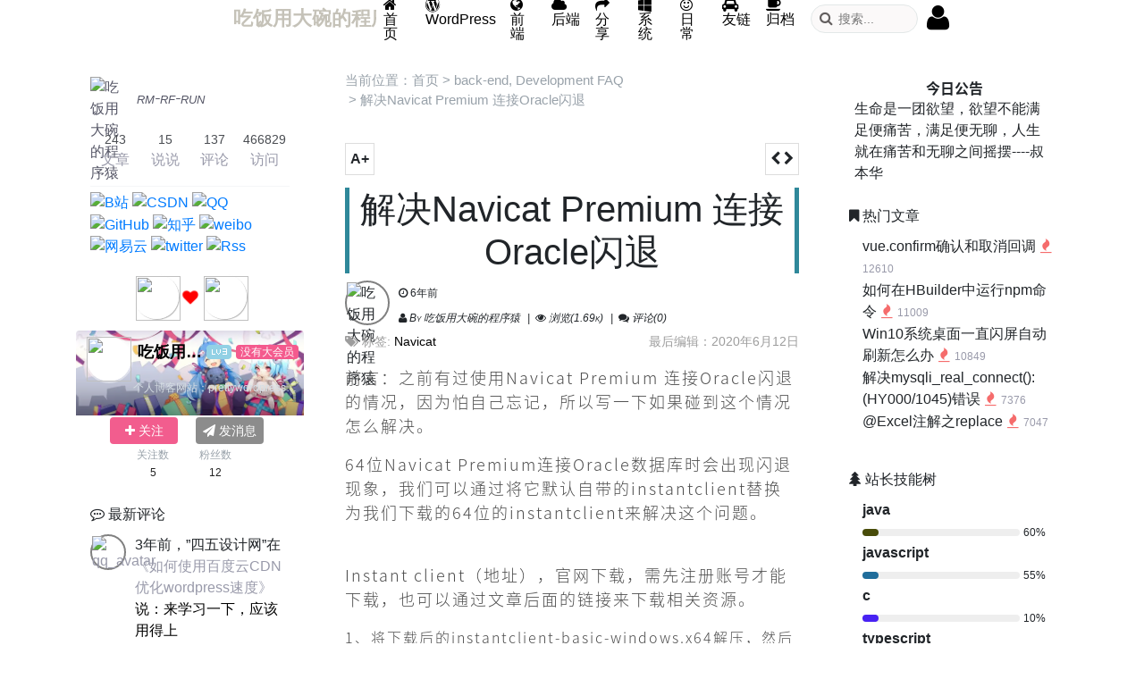

--- FILE ---
content_type: text/html; charset=UTF-8
request_url: https://prettywordpress.com/back-end/development-faq/navicat-premium-connect-oracle-flashback.html
body_size: 12343
content:
<!--
    ::::::'##::::'###:::::'######::'##::::'##:'####:'##::: ##:'########:
    :::::: ##:::'## ##:::'##... ##: ###::'###:. ##:: ###:: ##: ##.....::
    :::::: ##::'##:. ##:: ##:::..:: ####'####:: ##:: ####: ##: ##:::::::
    :::::: ##:'##:::. ##:. ######:: ## ### ##:: ##:: ## ## ##: ######:::
    '##::: ##: #########::..... ##: ##. #: ##:: ##:: ##. ####: ##...::::
     ##::: ##: ##.... ##:'##::: ##: ##:.:: ##:: ##:: ##:. ###: ##:::::::
    . ######:: ##:::: ##:. ######:: ##:::: ##:'####: ##::. ##: ########:
    :......:::..:::::..:::......:::..:::::..::....::..::::..::........::
-->
<!doctype html>
<html lang="zh-CN">
<head>
    <!-- Required meta tags -->
    <meta charset="utf-8">
    <meta name="viewport" content="width=device-width, initial-scale=1, shrink-to-fit=no">

    <link rel="stylesheet" href="https://gcore.jsdelivr.net/gh/rm-rf-run/jasmine/inc/css/support-font.css">
    <link rel="stylesheet" href="https://gcore.jsdelivr.net/gh/rm-rf-run/jasmine/inc/css/support.css">
    <link href="https://gcore.jsdelivr.net/gh/rm-rf-run/jasmine/style.css" rel="stylesheet" media="screen">
    <title>
		解决Navicat Premium 连接Oracle闪退 - 吃饭用大碗的程序猿    </title>
	<meta name='robots' content='index, follow, max-image-preview:large, max-snippet:-1, max-video-preview:-1' />

	<!-- This site is optimized with the Yoast SEO plugin v16.5 - https://yoast.com/wordpress/plugins/seo/ -->
	<link rel="canonical" href="https://prettywordpress.com/back-end/development-faq/navicat-premium-connect-oracle-flashback.html" />
	<meta property="og:locale" content="zh_CN" />
	<meta property="og:type" content="article" />
	<meta property="og:title" content="解决Navicat Premium 连接Oracle闪退 - 吃饭用大碗的程序猿" />
	<meta property="og:description" content="前言：之前有过使用Navicat Pre [&hellip;]" />
	<meta property="og:url" content="https://prettywordpress.com/back-end/development-faq/navicat-premium-connect-oracle-flashback.html" />
	<meta property="og:site_name" content="吃饭用大碗的程序猿" />
	<meta property="article:published_time" content="2020-06-12T23:00:36+00:00" />
	<meta property="article:modified_time" content="2020-06-12T13:32:34+00:00" />
	<meta name="twitter:card" content="summary_large_image" />
	<script type="application/ld+json" class="yoast-schema-graph">{"@context":"https://schema.org","@graph":[{"@type":"WebSite","@id":"https://prettywordpress.com/#website","url":"https://prettywordpress.com/","name":"\u5403\u996d\u7528\u5927\u7897\u7684\u7a0b\u5e8f\u733f","description":"","publisher":{"@id":"https://prettywordpress.com/#/schema/person/7d1d316b823c745b3af1eaf9038d6b22"},"potentialAction":[{"@type":"SearchAction","target":"https://prettywordpress.com/?s={search_term_string}","query-input":"required name=search_term_string"}],"inLanguage":"zh-CN"},{"@type":"WebPage","@id":"https://prettywordpress.com/back-end/development-faq/navicat-premium-connect-oracle-flashback.html#webpage","url":"https://prettywordpress.com/back-end/development-faq/navicat-premium-connect-oracle-flashback.html","name":"\u89e3\u51b3Navicat Premium \u8fde\u63a5Oracle\u95ea\u9000 - \u5403\u996d\u7528\u5927\u7897\u7684\u7a0b\u5e8f\u733f","isPartOf":{"@id":"https://prettywordpress.com/#website"},"datePublished":"2020-06-12T23:00:36+00:00","dateModified":"2020-06-12T13:32:34+00:00","breadcrumb":{"@id":"https://prettywordpress.com/back-end/development-faq/navicat-premium-connect-oracle-flashback.html#breadcrumb"},"inLanguage":"zh-CN","potentialAction":[{"@type":"ReadAction","target":["https://prettywordpress.com/back-end/development-faq/navicat-premium-connect-oracle-flashback.html"]}]},{"@type":"BreadcrumbList","@id":"https://prettywordpress.com/back-end/development-faq/navicat-premium-connect-oracle-flashback.html#breadcrumb","itemListElement":[{"@type":"ListItem","position":1,"name":"Home","item":"https://prettywordpress.com/"},{"@type":"ListItem","position":2,"name":"\u89e3\u51b3Navicat Premium \u8fde\u63a5Oracle\u95ea\u9000"}]},{"@type":"Article","@id":"https://prettywordpress.com/back-end/development-faq/navicat-premium-connect-oracle-flashback.html#article","isPartOf":{"@id":"https://prettywordpress.com/back-end/development-faq/navicat-premium-connect-oracle-flashback.html#webpage"},"author":{"@id":"https://prettywordpress.com/#/schema/person/7d1d316b823c745b3af1eaf9038d6b22"},"headline":"\u89e3\u51b3Navicat Premium \u8fde\u63a5Oracle\u95ea\u9000","datePublished":"2020-06-12T23:00:36+00:00","dateModified":"2020-06-12T13:32:34+00:00","mainEntityOfPage":{"@id":"https://prettywordpress.com/back-end/development-faq/navicat-premium-connect-oracle-flashback.html#webpage"},"wordCount":38,"commentCount":0,"publisher":{"@id":"https://prettywordpress.com/#/schema/person/7d1d316b823c745b3af1eaf9038d6b22"},"keywords":["Navicat"],"articleSection":["back-end","Development FAQ"],"inLanguage":"zh-CN","potentialAction":[{"@type":"CommentAction","name":"Comment","target":["https://prettywordpress.com/back-end/development-faq/navicat-premium-connect-oracle-flashback.html#respond"]}]},{"@type":["Person","Organization"],"@id":"https://prettywordpress.com/#/schema/person/7d1d316b823c745b3af1eaf9038d6b22","name":"\u5403\u996d\u7528\u5927\u7897\u7684\u7a0b\u5e8f\u733f","image":{"@type":"ImageObject","@id":"https://prettywordpress.com/#personlogo","inLanguage":"zh-CN","url":"https://www.prettywordpress.com/wp-content/uploads/2020/05/1589044957-tim.jpg","contentUrl":"https://www.prettywordpress.com/wp-content/uploads/2020/05/1589044957-tim.jpg","width":600,"height":1067,"caption":"\u5403\u996d\u7528\u5927\u7897\u7684\u7a0b\u5e8f\u733f"},"logo":{"@id":"https://prettywordpress.com/#personlogo"},"description":"\u8fd9\u91cc\u662f\u4e00\u540d\u5403\u996d\u7528\u5927\u7897\u7684\u7a0b\u5e8f\u733f\uff0c\u559c\u6b22\u94bb\u7814wordpress\uff0c\u4e50\u4e8e\u5206\u4eabIT\u77e5\u8bc6\u3002 \u8054\u7cfb\u90ae\u7bb1\uff1aadmin@prettywordpress.com","sameAs":["https://blog.csdn.net/Rm_and_Rf"]}]}</script>
	<!-- / Yoast SEO plugin. -->


<link rel='shortlink' href='https://prettywordpress.com/?p=372' />
<meta name="keywords" content="Navicat, back-end, Development FAQ" />
<meta name="description" content="前言：之前有过使用Navicat Premium 连接Oracle闪退的情况，因为怕自己忘记，所以写一下如果碰到这个情况怎么解决。    	64位Navicat Premium连接Oracle数据库时会出现闪退现象，我们可以通过将它默认自带的instantclient替换为我们下载的64位的instantclient来解决这个问题。    Instant client（地址），官网下载，需先注册账号才能下载，也可以通过文章后面的链接来下.." />
<link rel="icon" href="https://prettywordpress.com/wp-content/uploads/2020/05/cropped-1589044957-tim-32x32.jpg" sizes="32x32" />
<link rel="icon" href="https://prettywordpress.com/wp-content/uploads/2020/05/cropped-1589044957-tim-192x192.jpg" sizes="192x192" />
<link rel="apple-touch-icon" href="https://prettywordpress.com/wp-content/uploads/2020/05/cropped-1589044957-tim-180x180.jpg" />
<meta name="msapplication-TileImage" content="https://prettywordpress.com/wp-content/uploads/2020/05/cropped-1589044957-tim-270x270.jpg" />
    <style type="text/css">
        .jasmine-background {
            background-image: url(https://image.prettywordpress.com/jasmine/image/default_bg.jpg);
            background-size: cover;
            background-repeat: no-repeat;
            background-attachment: fixed;
        }

        #mobile-header {
            top: 0;
            background-image: url(https://image.prettywordpress.com/jasmine/image/mobile_bg.jpg);
            background-position: center top;
            background-repeat: no-repeat;
            background-attachment: scroll;
            background-size: cover;
        }
    </style>
</head>
<body class="post-template-default single single-post postid-372 single-format-standard jasmine-background">
<header class="fixed-top">
    <div id="jasmine-pc-menu">
        <nav class="navbar navbar-expand-lg navbar-white head-nav ">
            <span id="nav-bars"><i class="fa fa-bars fa-lg" aria-hidden="true"></i></span>
            <a class="navbar-brand link link--kukuri" href="https://prettywordpress.com" style="color: #c5c2b8;"
               id="site-name" data-letters="吃饭用大碗的程序猿"><span>吃饭用大碗的程序猿</span></a>
            <div class="collapse navbar-collapse" id="navbarSupportedContent">
				<ul id="menu-%e5%ae%98%e7%bd%91%e8%8f%9c%e5%8d%95" class="navbar-nav mr-auto"><li id="menu-item-507" class="nav-item"><a href="https://prettywordpress.com" class="nav-link"><i class="fa fa-home" aria-hidden="true"></i>   首页</a></li>
<li id="menu-item-28" class="nav-item"><a href="https://prettywordpress.com/wordpress" class="nav-link"><i class="fa fa-wordpress" aria-hidden="true"></i>   WordPress</a>
<ul class="sub-menu">
	<li id="menu-item-176" class="nav-item"><a href="https://prettywordpress.com/theme" class="nav-link">wordpress主题</a></li>
	<li id="menu-item-177" class="nav-item"><a href="https://prettywordpress.com/optimization" class="nav-link">wordpress优化</a></li>
</ul>
</li>
<li id="menu-item-180" class="nav-item"><a href="https://prettywordpress.com/fore-end" class="nav-link"><i class="fa fa-globe" aria-hidden="true"></i>   前端</a></li>
<li id="menu-item-183" class="nav-item"><a href="https://prettywordpress.com/back-end" class="nav-link"><i class="fa fa-cloud" aria-hidden="true"></i>   后端</a>
<ul class="sub-menu">
	<li id="menu-item-233" class="nav-item"><a href="https://prettywordpress.com/back-end/development-faq" class="nav-link">开发常见问题</a></li>
	<li id="menu-item-185" class="nav-item"><a href="https://prettywordpress.com/back-end/php" class="nav-link">PHP常见问题</a></li>
</ul>
</li>
<li id="menu-item-100" class="nav-item"><a href="https://prettywordpress.com/share" class="nav-link"><i class="fa fa-share" aria-hidden="true"></i>   分享</a>
<ul class="sub-menu">
	<li id="menu-item-179" class="nav-item"><a href="https://prettywordpress.com/share/software" class="nav-link">免费软件</a></li>
	<li id="menu-item-189" class="nav-item"><a href="https://prettywordpress.com/share/course" class="nav-link">免费教程</a></li>
</ul>
</li>
<li id="menu-item-186" class="nav-item"><a href="https://prettywordpress.com/system" class="nav-link"><i class="fa fa-windows" aria-hidden="true"></i>   系统</a>
<ul class="sub-menu">
	<li id="menu-item-231" class="nav-item"><a href="https://prettywordpress.com/system/windows" class="nav-link">windows</a></li>
	<li id="menu-item-187" class="nav-item"><a href="https://prettywordpress.com/system/linux" class="nav-link">Liunx</a></li>
</ul>
</li>
<li id="menu-item-188" class="nav-item"><a href="https://prettywordpress.com/life" class="nav-link"><i class="fa fa-smile-o" aria-hidden="true"></i>   日常</a></li>
<li id="menu-item-505" class="nav-item"><a href="https://prettywordpress.com/friend-link" class="nav-link"><i class="fa fa-car" aria-hidden="true"></i>   友链</a></li>
<li id="menu-item-506" class="nav-item"><a href="https://prettywordpress.com/post-archives" class="nav-link"><i class="fa fa-coffee" aria-hidden="true"></i>   归档</a></li>
</ul>                <form role="search" method="get" id="searchform" action="https://prettywordpress.com/"
                      autocomplete="off">
                    <i class="fa fa-search" aria-hidden="true"></i>
                    <input type="text" value="" name="s" id="s" placeholder="搜索..."/>
                </form>
                <a id="menu-login" class="menu-login not-login"href="https://prettywordpress.com/wp-admin" >
            <i data-toggle='tooltip' data-placement='right' title='点击登录' class='fa fa-user fa-2x' aria-hidden='true'></i>    </a>
          </div>
    </nav>
    </div>
</header>

<header id="mobile-header">
    <div id="mobile-user-info">
		<img alt='吃饭用大碗的程序猿' src='https://image.prettywordpress.com/jasmine/image/dog.png' data-src='https://image.prettywordpress.com/jasmine/image/dog.png' class='avatar avatar-100 photo lazyload' height='100' width='100' />        <h3>rm-rf-run</h3>
		<div id="mobile-nav" class="menu-%e5%ae%98%e7%bd%91%e8%8f%9c%e5%8d%95-container"><ul id="mobile-header-ul" class="menu"><li class="nav-item"><a href="https://prettywordpress.com" class="nav-link"><i class="fa fa-home" aria-hidden="true"></i>   首页</a></li>
<li class="nav-item"><a href="https://prettywordpress.com/wordpress" class="nav-link"><i class="fa fa-wordpress" aria-hidden="true"></i>   WordPress</a>
<ul class="sub-menu">
	<li class="nav-item"><a href="https://prettywordpress.com/theme" class="nav-link">wordpress主题</a></li>
	<li class="nav-item"><a href="https://prettywordpress.com/optimization" class="nav-link">wordpress优化</a></li>
</ul>
</li>
<li class="nav-item"><a href="https://prettywordpress.com/fore-end" class="nav-link"><i class="fa fa-globe" aria-hidden="true"></i>   前端</a></li>
<li class="nav-item"><a href="https://prettywordpress.com/back-end" class="nav-link"><i class="fa fa-cloud" aria-hidden="true"></i>   后端</a>
<ul class="sub-menu">
	<li class="nav-item"><a href="https://prettywordpress.com/back-end/development-faq" class="nav-link">开发常见问题</a></li>
	<li class="nav-item"><a href="https://prettywordpress.com/back-end/php" class="nav-link">PHP常见问题</a></li>
</ul>
</li>
<li class="nav-item"><a href="https://prettywordpress.com/share" class="nav-link"><i class="fa fa-share" aria-hidden="true"></i>   分享</a>
<ul class="sub-menu">
	<li class="nav-item"><a href="https://prettywordpress.com/share/software" class="nav-link">免费软件</a></li>
	<li class="nav-item"><a href="https://prettywordpress.com/share/course" class="nav-link">免费教程</a></li>
</ul>
</li>
<li class="nav-item"><a href="https://prettywordpress.com/system" class="nav-link"><i class="fa fa-windows" aria-hidden="true"></i>   系统</a>
<ul class="sub-menu">
	<li class="nav-item"><a href="https://prettywordpress.com/system/windows" class="nav-link">windows</a></li>
	<li class="nav-item"><a href="https://prettywordpress.com/system/linux" class="nav-link">Liunx</a></li>
</ul>
</li>
<li class="nav-item"><a href="https://prettywordpress.com/life" class="nav-link"><i class="fa fa-smile-o" aria-hidden="true"></i>   日常</a></li>
<li class="nav-item"><a href="https://prettywordpress.com/friend-link" class="nav-link"><i class="fa fa-car" aria-hidden="true"></i>   友链</a></li>
<li class="nav-item"><a href="https://prettywordpress.com/post-archives" class="nav-link"><i class="fa fa-coffee" aria-hidden="true"></i>   归档</a></li>
</ul></div>    </div>
    <div class="mobile-menu-plur"></div>
</header>
<div id="mobile-shade"></div>    <main role="main" id="main">
        <div class="container">
            <div class="row clearfix">
                <!--左边栏-->
                <div class="col-md-3 column">
					
    <!--个人信息-->
    <div id="about-me">
        <div id="about-me-1" class="d-flex">
            <div id="avatar" class="flex-column">
                <a href="https://prettywordpress.com">
                    <img alt='吃饭用大碗的程序猿' src='https://image.prettywordpress.com/jasmine/image/dog.png' data-src='https://image.prettywordpress.com/jasmine/image/dog.png' class='avatar avatar-50 photo lazyload' height='50' width='50' />                </a>
            </div>
            <div id="user-info" class="flex-column">
                <div>
                    <a href="https://prettywordpress.com">
                        rm-rf-run                    </a>
                </div>
            </div>
        </div>
        <div id="about-me-2" class="d-flex">
            <dl class="text-center">
                <dt class="text-center">
                    <span class="animateNum" data-animatetype="num"
                          data-animatetarget="243"
                          style="">243</span>
                </dt>
                <dd class="text-center">
                    文章
                </dd>
            </dl>
            <dl class="text-center">
                <dt class="text-center">
                    <span class="animateNum" data-animatetype="num"
                          data-animatetarget="15"
                          style="">15</span>
                </dt>
                <dd class="text-center">
                    说说
                </dd>
            </dl>
            <dl class="text-center">
                <dt class="text-center">
                    <span class="animateNum" data-animatetype="num"
                          data-animatetarget="137"
                          style="">137</span>
                </dt>
                <dd class="text-center">
                    评论
                </dd>
            </dl>
            <dl class="text-center">
                <dt class="text-center">
                    <span class="animateNum" data-animatetype="num"
                          data-animatetarget="466829"
                          style="">466829</span>
                </dt>
                <dd class="text-center">
                    访问
                </dd>
            </dl>
        </div>
        <div class="item-rank"></div>
        <div id="about-me-3 carouselExampleInterval">
            <div class="d-flex ">
                <div class="">
                    <a href="https://space.bilibili.com/113314236">
                        <img src="https://image.prettywordpress.com/jasmine/image/bilbil.ico" width="22"
                             height="22" alt="B站" data-toggle="tooltip" data-placement="top" title="B站">
                    </a>
                    <a href="https://blog.csdn.net/Rm_and_Rf">
                        <img src="https://image.prettywordpress.com/jasmine/image/csdn.ico" width="22"
                             height="22" alt="CSDN" data-toggle="tooltip" data-placement="top" title="CSDN">
                    </a>
                    <a href="tencent://message/?uin=2671412803&Site=&Menu=yes">
                        <img src="https://image.prettywordpress.com/jasmine/image/qq.png" width="22"
                             height="22" alt="QQ" data-toggle="tooltip" data-placement="top" title="QQ">
                    </a>
                    <a href="">
                        <img src="https://image.prettywordpress.com/jasmine/image/github.ico" width="22"
                             height="22" alt="GitHub" data-toggle="tooltip" data-placement="top" title="GitHub">
                    </a>
                    <a href="">
                        <img src="https://image.prettywordpress.com/jasmine/image/zhihu.ico" width="22"
                             height="22" alt="知乎" data-toggle="tooltip" data-placement="top" title="知乎">
                    </a>
                    <a href="https://weibo.com/u/5683180563">
                        <img src="https://image.prettywordpress.com/jasmine/image/weibo.ico" width="22"
                             height="22" alt="weibo" data-toggle="tooltip" data-placement="top" title="weibo">
                    </a>
                    <a href="">
                        <img src="https://image.prettywordpress.com/jasmine/image/wyy.ico" width="22"
                             height="22" alt="网易云" data-toggle="tooltip" data-placement="top" title="网易云">
                    </a>
                    <a href="">
                        <img src="https://image.prettywordpress.com/jasmine/image/twitter.ico" width="22"
                             height="22" alt="twitter" data-toggle="tooltip" data-placement="top" title="twitter">
                    </a>
                    <a href="https://prettywordpress.com/feed">
                        <img src="https://image.prettywordpress.com/jasmine/image/rss.png" width="15"
                             height="15" alt="Rss" data-toggle="tooltip" data-placement="top" title="Rss"></img>
                    </a>
                </div>
            </div>
        </div>
    </div>

    <div class="jasmine-love">
        <img src='https://prettywordpress.com/wp-content/themes/Jasmine/assets/images/IMG_boy.jpg' class='jasmine-love-me'/><i class='fa fa-heart'></i><img src='https://prettywordpress.com/wp-content/themes/Jasmine/assets/images/IMG_girl.jpg' class='jasmine-love-she'/>        <br/>
        <span id="love_time"></span>
    </div>
    
    <div class="jasmine-bilbil">
        <div class="jasmine-bilbil-gradient"></div>
        <div class="jasmine-bilbil-me">
            <div class="h-info clearfix">
                <div class="h-avatar">
                        <a href='https://space.bilibili.com/113314236' ><img src='https://prettywordpress.com/wp-content/themes/Jasmine/assets/images/IMG_bilbil.jpg' id='h-avatar'/> </a>                </div>
                <div class="h-basic">
                    <div>
                        <a href="https://space.bilibili.com/113314236" title="">
                            <span id="h-name">吃饭用大碗的程序猿</span>
                        </a>
                        <a href="//www.bilibili.com/html/help.html#k" target="_blank"
                           lvl="3" class="h-level m-level"></a>
                        <a href="//account.bilibili.com/account/big" target="_blank" class="h-vipType">
                            没有大会员                        </a>
                        <!---->
                    </div>
                    <div class="h-basic-spacing">
                        <h4 title="个人博客网站：prettywordpress.com(吃饭用大碗的程序猿)" class="h-sign">个人博客网站：prettywordpress.com(吃饭用大碗的程序猿)</h4>                    </div>
                </div>
            </div>
        </div>
        <div class="jasmine-bilbil-btn">
            <div class="jasmine-bilbil-btn-add">
                <a href="https://space.bilibili.com/113314236">
                    <i class="fa fa-plus"></i>
                    <span>关注</span>
                </a>
            </div>
            <div class="jasmine-bilbil-message">
                <a href="https://message.bilibili.com/#/whisper/mid113314236">
                    <i class="fa fa-paper-plane"></i>
                    <span>发消息</span>
                </a>
            </div>
        </div>
    </div>

    <div class="jasmine-bilbil-statistics">
        <a href="https://space.bilibili.com/113314236/fans/follow" class="jasmine-bilbil-statistics-a">
            <p class="statistics-data">
                关注数
            </p>
            <p class="statistics-data-num">
                5            </p>
        </a>
        <a href="https://space.bilibili.com/113314236/fans/fans" class="jasmine-bilbil-statistics-a">
            <p class="statistics-data">
                粉丝数
            </p>
            <p class="statistics-data-num">
                12            </p>
        </a>
    </div>
        <div class="jasmine-left-comment-part">
        <span class="jasmine-item-title"><i class="fa fa-commenting-o" aria-hidden="true"></i>    最新评论</span>
                        <div class="jasmine-left-comment-list"><a href="https://prettywordpress.com/optimization/baiducloud-wordpress-optimization.html/comment-page-1#comment-2356">
                    <img src='https://image.prettywordpress.com/jasmine/random/ic_avatar9.jpg' class='avatar avatar-40 photo' width='40' height='40'  alt='qq_avatar' /></a>
                <div class="jasmine-left-comment-item">3年前，”四五设计网”在<a href='https://prettywordpress.com/optimization/baiducloud-wordpress-optimization.html/comment-page-1#comment-2356'>《如何使用百度云CDN优化wordpress速度》</a><br><span class='left-post-comment'>说：来学习一下，应该用得上</span><br></div></div>                <div class="jasmine-left-comment-list"><a href="https://prettywordpress.com/friend-link/comment-page-1#comment-1451">
                    <img src='https://prettywordpress.com/wp-content/themes/Jasmine/assets/images/IMG_tourist_ja6qCl33ce2rg.jpg' class='avatar avatar-40 photo' width='40' height='40'  alt='qq_avatar' /></a>
                <div class="jasmine-left-comment-item">4年前，”　”在<a href='https://prettywordpress.com/friend-link/comment-page-1#comment-1451'>《友情链接》</a><br><span class='left-post-comment'>说：像不能用了更新地址为 https://aba.pet/wp-content/uploads/2022/05/favicon-1.gif</span><br></div></div>                <div class="jasmine-left-comment-list"><a href="https://prettywordpress.com/shuoshuo/%e7%bb%88%e4%ba%8e%e6%89%be%e5%88%b0%e6%8b%96%e6%85%a2%e7%bd%91%e7%ab%99%e7%9a%84%e7%bd%aa%e9%ad%81%e7%a5%b8%e9%a6%96/comment-page-1#comment-695">
                    <img src='https://prettywordpress.com/wp-content/themes/Jasmine/assets/images/IMG_tourist_ja9hiKZd5QBjs.jpg' class='avatar avatar-40 photo' width='40' height='40'  alt='qq_avatar' /></a>
                <div class="jasmine-left-comment-item">4年前，”Alex”在<a href='https://prettywordpress.com/shuoshuo/%e7%bb%88%e4%ba%8e%e6%89%be%e5%88%b0%e6%8b%96%e6%85%a2%e7%bd%91%e7%ab%99%e7%9a%84%e7%bd%aa%e9%ad%81%e7%a5%b8%e9%a6%96/comment-page-1#comment-695'>《终于找到拖慢网站的罪魁祸首》</a><br><span class='left-post-comment'>说：优化这么快，你有想过我们的感觉？</span><br></div></div>                <div class="jasmine-left-comment-list"><a href="https://prettywordpress.com/shuoshuo/%e7%a0%81%e5%86%9c%e6%96%b0%e7%94%9f%e4%bb%a3%e5%86%9c%e6%b0%91%e5%b7%a5/comment-page-1#comment-535">
                    <img src='https://prettywordpress.com/wp-content/themes/Jasmine/assets/images/IMG_tourist_jah0wXCG8NvRA.jpg' class='avatar avatar-40 photo' width='40' height='40'  alt='qq_avatar' /></a>
                <div class="jasmine-left-comment-item">4年前，”ヘル”在<a href='https://prettywordpress.com/shuoshuo/%e7%a0%81%e5%86%9c%e6%96%b0%e7%94%9f%e4%bb%a3%e5%86%9c%e6%b0%91%e5%b7%a5/comment-page-1#comment-535'>《码农=新生代农民工》</a><br><span class='left-post-comment'>说：打卡@[huaixiao]</span><br></div></div>                <div class="jasmine-left-comment-list"><a href="https://prettywordpress.com/system/win10-always-flash-screen.html/comment-page-1#comment-456">
                    <img src='https://prettywordpress.com/wp-content/themes/Jasmine/assets/images/IMG_tourist_jamKVuWgI7ojc.jpg' class='avatar avatar-40 photo' width='40' height='40'  alt='qq_avatar' /></a>
                <div class="jasmine-left-comment-item">5年前，”肋巴骨”在<a href='https://prettywordpress.com/system/win10-always-flash-screen.html/comment-page-1#comment-456'>《Win10系统桌面一直闪屏自动刷新怎么办》</a><br><span class='left-post-comment'>说：不错啊，这是谁写的教程，真棒</span><br></div></div>    </div>

                </div>
                <!--中间栏-->
                <div class="col-md-6 column" id="pjax-container">
					
<nav aria-label="breadcrumb">
  <ol class="breadcrumb">
    当前位置：
    <li><a href="https://prettywordpress.com" rel="bookmark">首页</a></li>
        <li>&nbsp;>&nbsp;<a href="https://prettywordpress.com/back-end" rel="bookmark"><a href="https://prettywordpress.com/back-end" rel="category tag">back-end</a>, <a href="https://prettywordpress.com/back-end/development-faq" rel="category tag">Development FAQ</a></a></li>
        <li>&nbsp;>&nbsp;<a href="https://prettywordpress.com/back-end/development-faq/navicat-premium-connect-oracle-flashback.html" rel="bookmark">解决Navicat Premium 连接Oracle闪退</a></li>
  </ol>
</nav>                    <div class="jasmine-post-content">
													                                <div class="jasmine-post-help">
                        <span class="jasmine-post-help-font" data-toggle="tooltip" data-placement="top" title="" data-original-title="给字体加点火力">
                          <span>A+</span>
                        </span>
                        <span class="jasmine-post-help-width" data-toggle="tooltip" data-placement="top" title="" data-original-title="扩展阅读视野">
                          <i class="fa fa-chevron-left" aria-hidden="true"></i>
                          <i class="fa fa-chevron-right" aria-hidden="true"></i>
                        </span>
                                </div>
                                <h1 class="jasmine-post-h1">解决Navicat Premium 连接Oracle闪退</h1>
                                <div class="post-meta-info">
                                    <div class="author-img">
										<img alt='吃饭用大碗的程序猿' src='https://image.prettywordpress.com/jasmine/image/dog.png' data-src='https://image.prettywordpress.com/jasmine/image/dog.png' class='avatar avatar-50 photo lazyload' height='50' width='50' />                                    </div>
                                    <div class="jasmine-writingTime">
                        <span>
                          <i class="fa fa-clock-o" aria-hidden="true"></i>
	                        6年前<!--确定两个时间戳之间的差异。-->
                        </span>
                                        <div class="jasmine-article-info">
                          <span>
                            <i class="fa fa-user" aria-hidden="true"></i>
                            By 吃饭用大碗的程序猿                          </span>
                                            <span>
                            |&nbsp;&nbsp;<i class="fa fa-eye" aria-hidden="true"></i>
                            浏览(1.69k)                          </span>
                                            <span>
                            |&nbsp;&nbsp;<i class="fa fa-comments" aria-hidden="true"></i>
                            评论(0)                          </span>
                                        </div>
                                    </div>
                                </div>
                                <p class="jasmine-label">
							        <span>
							          <i class="fa fa-tags"></i>
							          <span>标签: <a href="https://prettywordpress.com/tag/navicat" rel="tag">Navicat</a></span>				              </span>
                                    <span style="float: right;">
				                最后编辑：2020年6月12日				              </span>
                                </p>
                                <div id="jasmine-post-main"><p>
	<span style="font-size:18px;">前言：之前有过使用Navicat Premium 连接Oracle闪退的情况，因为怕自己忘记，所以写一下如果碰到这个情况怎么解决。</span><span style="font-size:18px;"></span>
</p>
<p>
	<span style="font-size:18px;">64位Navicat Premium连接Oracle数据库时会出现闪退现象，我们可以通过将它默认自带的instantclient替换为我们下载的64位的instantclient来解决这个问题。</span>
</p>
<p><span style="font-size:18px;"><br />
Instant client（地址），官网下载，需先注册账号才能下载，也可以通过文章后面的链接来下载相关资源。</p>
<p>1、将下载后的instantclient-basic-windows.x64解压，然后把instantclient放在你喜欢的目录下（不要有中文字符路径）</p>
<p>2、通过工具—&gt;选项—&gt;环境 进入OCI环境配置，修改OCIlibrary为下载的instantclient下的oci.dll配置文件<br />
————————————————<br />
版权声明：本文为CSDN博主「Rm_and_Rf」的原创文章，遵循CC 4.0 BY-SA版权协议，转载请附上原文出处链接及本声明。<br />
原文链接：https://blog.csdn.net/Rm_and_Rf/article/details/102565605<br />
</span></p>
</div>
													                        <div class="jasmine-appreciation">
                            <div>
                                <i class="fa fa-qrcode fa-4x"></i>
                                <div class="jasmine-appreciation-img">
                                    <ul class="jasmine-appreciation-ul">
                                        <li class="jasmine-alipay">
											                                                <img class="lazyload" src="https://prettywordpress.com/wp-content/uploads/2021/06/ZFB_play.png" data-src="https://prettywordpress.com/wp-content/uploads/2021/06/ZFB_play.png"                                                     style="width: 130px;max-width: 130px;height: 130px;max-height: 130px;">
											                                        </li>
                                        <li class="jasmine-wechat">
											                                                <img class="lazyload" src="https://prettywordpress.com/wp-content/uploads/2021/06/WX_play.png" data-src="https://prettywordpress.com/wp-content/uploads/2021/06/WX_play.png"                                                     style="width: 130px;max-width: 130px;height: 130px;max-height: 130px;">
											                                        </li>
                                    </ul>
                                </div>
                            </div>
                        </div>
                        <div class="social-share" style="text-align: center"></div>
                        <div class="jasmine-post-content-foot">
                            <a href="https://creativecommons.org/licenses/by-nc-sa/4.0/deed.zh" target="_blank"
                               rel="nofollow">
                                <i class="fa fa-cc"></i> 知识共享署名-非商业性使用-相同方式共享 4.0 国际许可协议
                            </a>
                        </div>
                    </div>
                    <div class="jasmine-single-like">
                        <span class="post-like shuoshuo-span">
                            <a href="javascript:;" data-action="jasmine_like" data-id="372" class="like">
                              <span class="like-count">
                                <i class="fa fa-thumbs-o-up"></i> 点赞
                                0                              </span>
                            </a>
                        </span>
                    </div>
					<div class="jasmine-comment-part">
    	<div id="respond" class="comment-respond">
		<h3 id="reply-title" class="comment-reply-title">发表一下你的评论呗 <small><a rel="nofollow" id="cancel-comment-reply-link" href="/back-end/development-faq/navicat-premium-connect-oracle-flashback.html#respond" style="display:none;">取消回复</a></small></h3><div style="float:left;padding-top: 10px;"><img class="lazyload" id="author_img" src="https://prettywordpress.com/wp-content/themes/Jasmine/assets/images/avatarBird.png" data-src="https://prettywordpress.com/wp-content/themes/Jasmine/assets/images/avatarBird.png" height="48" width="48" style="border-radius: 8px;"></div><form action="https://prettywordpress.com/wp-comments-post.php" method="post" id="comment-form" class="comment-form"><div class="input-group mb-3 input-comment1"><div class="input-group-prepend" ><span class="input-group-text" id="basic-addon1"><i class="fa fa-television" aria-hidden="true"></i></span>
  </div>
  <input type="text" class="form-control" placeholder="QQ号" name="author_qq" id="author_qq"></div>
<div class="input-group mb-3 input-comment1"><div class="input-group-prepend" ><span class="input-group-text" id="basic-addon1"><i class="fa fa-user" aria-hidden="true"></i></span>
  </div>
  <input type="text" class="form-control" placeholder="昵称" name="author" id="author"></div>
<div class="input-group mb-3 input-comment1"><div class="input-group-prepend" ><span class="input-group-text" id="basic-addon1"><i class="fa fa-envelope-o" aria-hidden="true"></i></span>
  </div>
  <input type="text" class="form-control" placeholder="E-Mail" name="email" id="email"></div>
<div class="input-group mb-3 input-comment1"><div class="input-group-prepend" ><span class="input-group-text" id="basic-addon1"><i class="fa fa-globe " aria-hidden="true"></i></span>
  </div>
  <input type="text" class="form-control" placeholder="Website" name="url" id="url"></div>
<div class="form-group" style="padding-left: 10px;"><textarea class="form-control OwO-textarea" id="comment" name="comment" aria-required="true" placeholder="评论支持Markdown语法，期待大佬的精彩发言~" maxlength="1000"></textarea></div><div class="OwO" style="padding-left: 10px;"></div><div style="padding-left: 10px;"><input type="checkbox" required> 回复评论代表你同意网站的<a href="https://prettywordpress.com/user-agreement"> 隐私政策</a></div>
<p class="form-submit"><input name="submit" type="submit" id="comment-submit" class="btn btn-primary" value="发表评论" /> <input type='hidden' name='comment_post_ID' value='372' id='comment_post_ID' />
<input type='hidden' name='comment_parent' id='comment_parent' value='0' />
</p><p style="display: none;"><input type="hidden" id="akismet_comment_nonce" name="akismet_comment_nonce" value="6d4d5227a3" /></p><p><input type="checkbox" name="comment_mail_notify" id="comment_mail_notify" value="comment_mail_notify" checked="checked"/><label for="comment_mail_notify">有人回复时邮件通知我</label></p><input type="hidden" id="ak_js" name="ak_js" value="236"/><textarea name="ak_hp_textarea" cols="45" rows="8" maxlength="100" style="display: none !important;"></textarea></form>	</div><!-- #respond -->
	    
</div><!-- #comments -->                    <!-- toasts -->
                    <div class="toast jasmine-toast" class="d-flex justify-content-center align-items-center"
                         style="position: fixed;top: 20%;right: 0;" data-delay="5000">
                        <div class="toast-header">
                            <img src="https://cdn.jsdelivr.net/gh/rm-rf-run/Jasmine/assets/images/tips.png"
                                 class="rounded mr-2" alt="...">
                            <strong class="mr-auto">友情提示</strong>
                            <small style="margin-left: 10px;">请保留版权标识</small>
                            <button type="button" class="ml-2 mb-1 close" data-dismiss="toast" aria-label="Close">
                                <span aria-hidden="true">&times;</span>
                            </button>
                        </div>
                        <div class="toast-body">
                            复制成功！
                        </div>
                    </div>
                    <!-- end-->
                    <!--toc-->
                    <div class="catalog hide-block" id="toc-catalog">
                        <span class="jasmine-item-title"><i class="fa fa-bars" aria-hidden="true"
                                                            style="margin-right: 4px;"></i>    目录</span>
                        <div class="toc-content">
                            <div class="toc">
                            </div>
                        </div>
                    </div>
                    <!--toc end-->
                </div>
                <!--右边栏-->
                <div class="col-md-3 column" id="hide-column">
					
    <div class="jasmine-notice">
        <div class="jasmine-notice-title">
            <title>今日公告</title>
        </div>
        <div class="jasmine-notice-div">
  	<span class="jasmine-notice-span">
	  	生命是一团欲望，欲望不能满足便痛苦，满足便无聊，人生就在痛苦和无聊之间摇摆----叔本华  	</span>
        </div>
    </div>
    <div class="jasmine-random-articles">
    <span class="jasmine-item-title"><i class="fa fa-bookmark"></i>    热门文章</span>
    <ul>
        <li><a href="https://prettywordpress.com/back-end/vue-confirm-cancel-callback.html"  rel="bookmark" title="vue.confirm确认和取消回调">vue.confirm确认和取消回调<i class="fa fa-fire popular-posts" aria-hidden="true"></i><span class="popular-posts-view">12610</span></a></li><li><a href="https://prettywordpress.com/back-end/hbuilder-run-npm-command.html"  rel="bookmark" title="如何在HBuilder中运行npm命令">如何在HBuilder中运行npm命令<i class="fa fa-fire popular-posts" aria-hidden="true"></i><span class="popular-posts-view">11009</span></a></li><li><a href="https://prettywordpress.com/system/win10-always-flash-screen.html"  rel="bookmark" title="Win10系统桌面一直闪屏自动刷新怎么办">Win10系统桌面一直闪屏自动刷新怎么办<i class="fa fa-fire popular-posts" aria-hidden="true"></i><span class="popular-posts-view">10849</span></a></li><li><a href="https://prettywordpress.com/wordpress/solve-mysqli-real-connect-hy000-1045-error.html"  rel="bookmark" title="解决mysqli_real_connect(): (HY000/1045)错误">解决mysqli_real_connect(): (HY000/1045)错误<i class="fa fa-fire popular-posts" aria-hidden="true"></i><span class="popular-posts-view">7376</span></a></li><li><a href="https://prettywordpress.com/back-end/excel-annotation-replace.html"  rel="bookmark" title="@Excel注解之replace">@Excel注解之replace<i class="fa fa-fire popular-posts" aria-hidden="true"></i><span class="popular-posts-view">7047</span></a></li>    </ul>
</div>

    <div class="jasmine-prograss">
        <span class="jasmine-item-title"><i class="fa fa-tree"></i>    站长技能树</span>
        <div class="author-skill">
            
            <div class="skill-list-prograss">
                <div class="text-bold"><span>java</span></div>
                <div class="prograss prograss-list">
                    <div class="bar animateBar" data-animatetarget="60" style="background: #484c0a"></div>
                </div>
                <span class="prograss-font-list">60%</span>
            </div>
            
            <div class="skill-list-prograss">
                <div class="text-bold"><span>javascript</span></div>
                <div class="prograss prograss-list">
                    <div class="bar animateBar" data-animatetarget="55" style="background: #206d9b"></div>
                </div>
                <span class="prograss-font-list">55%</span>
            </div>
            
            <div class="skill-list-prograss">
                <div class="text-bold"><span>c</span></div>
                <div class="prograss prograss-list">
                    <div class="bar animateBar" data-animatetarget="10" style="background: #4822f3"></div>
                </div>
                <span class="prograss-font-list">10%</span>
            </div>
            
            <div class="skill-list-prograss">
                <div class="text-bold"><span>typescript</span></div>
                <div class="prograss prograss-list">
                    <div class="bar animateBar" data-animatetarget="50" style="background: #87aacb"></div>
                </div>
                <span class="prograss-font-list">50%</span>
            </div>
            
            <div class="skill-list-prograss">
                <div class="text-bold"><span>python</span></div>
                <div class="prograss prograss-list">
                    <div class="bar animateBar" data-animatetarget="10" style="background: #ee1fb8"></div>
                </div>
                <span class="prograss-font-list">10%</span>
            </div>
                    </div>
    </div>
    
<div class="jasmine-tag-cloud">
            <span class="jasmine-item-title"><i class="fa fa-weixin"></i>    免费咨询公众号</span>
            <img style="width: 100%;" src="https://prettywordpress.com/wp-content/uploads/2021/07/qrcode.jpg"/>
        </div>
<div class="jasmine-tag-cloud">
    <span class="jasmine-item-title"><i class="fa fa-tags"></i>    热门标签</span>
    <a href="https://prettywordpress.com/tag/centos6" class="tag-cloud-link tag-link-9 tag-link-position-1" style="font-size: 12px;" aria-label="centos6 (3个项目)">centos6</a>
<a href="https://prettywordpress.com/tag/idea" class="tag-cloud-link tag-link-54 tag-link-position-2" style="font-size: 12px;" aria-label="idea (3个项目)">idea</a>
<a href="https://prettywordpress.com/tag/java" class="tag-cloud-link tag-link-58 tag-link-position-3" style="font-size: 13.590909090909px;" aria-label="Java (8个项目)">Java</a>
<a href="https://prettywordpress.com/tag/jquery" class="tag-cloud-link tag-link-13 tag-link-position-4" style="font-size: 12px;" aria-label="jquery (3个项目)">jquery</a>
<a href="https://prettywordpress.com/tag/linux" class="tag-cloud-link tag-link-19 tag-link-position-5" style="font-size: 13.136363636364px;" aria-label="linux (6个项目)">linux</a>
<a href="https://prettywordpress.com/tag/mybatis" class="tag-cloud-link tag-link-69 tag-link-position-6" style="font-size: 12px;" aria-label="mybatis (3个项目)">mybatis</a>
<a href="https://prettywordpress.com/tag/mysql" class="tag-cloud-link tag-link-20 tag-link-position-7" style="font-size: 13.363636363636px;" aria-label="mysql (7个项目)">mysql</a>
<a href="https://prettywordpress.com/tag/node" class="tag-cloud-link tag-link-86 tag-link-position-8" style="font-size: 12px;" aria-label="node (3个项目)">node</a>
<a href="https://prettywordpress.com/tag/oracle" class="tag-cloud-link tag-link-55 tag-link-position-9" style="font-size: 13.136363636364px;" aria-label="Oracle (6个项目)">Oracle</a>
<a href="https://prettywordpress.com/tag/php" class="tag-cloud-link tag-link-15 tag-link-position-10" style="font-size: 13.136363636364px;" aria-label="PHP (6个项目)">PHP</a>
<a href="https://prettywordpress.com/tag/tablepress" class="tag-cloud-link tag-link-12 tag-link-position-11" style="font-size: 12px;" aria-label="tablepress (3个项目)">tablepress</a>
<a href="https://prettywordpress.com/tag/vue" class="tag-cloud-link tag-link-72 tag-link-position-12" style="font-size: 12px;" aria-label="vue (3个项目)">vue</a>
<a href="https://prettywordpress.com/tag/win7" class="tag-cloud-link tag-link-81 tag-link-position-13" style="font-size: 12.818181818182px;" aria-label="win7 (5个项目)">win7</a>
<a href="https://prettywordpress.com/tag/win10" class="tag-cloud-link tag-link-60 tag-link-position-14" style="font-size: 18px;" aria-label="win10 (82个项目)">win10</a>
<a href="https://prettywordpress.com/tag/window" class="tag-cloud-link tag-link-49 tag-link-position-15" style="font-size: 13.136363636364px;" aria-label="window (6个项目)">window</a>
<a href="https://prettywordpress.com/tag/windows" class="tag-cloud-link tag-link-62 tag-link-position-16" style="font-size: 17.954545454545px;" aria-label="windows (80个项目)">windows</a>
<a href="https://prettywordpress.com/tag/wordpress" class="tag-cloud-link tag-link-11 tag-link-position-17" style="font-size: 16.954545454545px;" aria-label="wordpress (48个项目)">wordpress</a>
<a href="https://prettywordpress.com/tag/wordpress%e4%bc%98%e5%8c%96" class="tag-cloud-link tag-link-26 tag-link-position-18" style="font-size: 13.136363636364px;" aria-label="wordpress优化 (6个项目)">wordpress优化</a>
<a href="https://prettywordpress.com/tag/wordpress%e6%8a%80%e5%b7%a7" class="tag-cloud-link tag-link-27 tag-link-position-19" style="font-size: 15.545454545455px;" aria-label="wordpress技巧 (23个项目)">wordpress技巧</a>
<a href="https://prettywordpress.com/tag/%e9%9a%8f%e7%ac%94" class="tag-cloud-link tag-link-98 tag-link-position-20" style="font-size: 12.818181818182px;" aria-label="随笔 (5个项目)">随笔</a></div>



                </div>
            </div>
        </div>
    </main>
<footer id="footer">
    <!-- Modal -->
    <div class="modal fade" id="exampleModal" tabindex="-1" role="dialog" aria-labelledby="exampleModalLabel"
         aria-hidden="true">
        <div class="modal-dialog">
            <div class="modal-content">
                <div class="modal-header">
                    <h5 class="modal-title" id="exampleModalLabel">聊天室</h5>
                    <button type="button" class="close" data-dismiss="modal" aria-label="Close">
                        <span aria-hidden="true">&times;</span>
                    </button>
                </div>
                <div class="modal-body">
                    啥也没有
                </div>
                <div class="modal-footer">
                    <button type="button" class="btn btn-secondary" data-dismiss="modal">Close</button>
                    <button type="button" class="btn btn-primary">Save changes</button>
                </div>
            </div>
        </div>
    </div>
    <div class="to-top" style="display: none; background-position-x: -40px;"></div>
    <!--foot-->
    <div id="foot">
		版权所有 © 2020-2026 <a href='https://prettywordpress.com'>吃饭用大碗的程序猿</a> 未备案 | <a href='https://beian.miit.gov.cn/' rel='external nofollow' target='_blank'></a><br/>Theme <a href='https://github.com/rm-rf-run/Jasmine'><span id='rm-rf-run'>Jasmine</span><a/> By <a href='https://prettywordpress.com' target='_blank' ><span id='rm-rf-run'>rm-rf-run</span></a> With  | All Rights Reserved<br/>本博客已萌萌哒<span class='my-face'>╭(●｀∀´●)╯╰(●’◡’●)╮</span>运行了<span id='run_time'></span><p>本站点由<a href='https://www.upyun.com/?utm_source=lianmeng&utm_medium=referral' target='_blank'><img height='35px' width='90px' src='https://img.juemuren4449.com/4ff5b7d3ed727d330fcdda17165de906.png'>提供CDN加速/云储存服务</p>    </div>
</footer>
<script type="text/javascript" id="support" src="https://gcore.jsdelivr.net/gh/rm-rf-run/jasmine/inc/js/support.js"></script>
<script type="text/javascript" src="https://image.prettywordpress.com/jasmine/js/customized.js"></script>
<script type="text/javascript" src="https://gcore.jsdelivr.net/gh/rm-rf-run/jasmine/assets/js/mobile-customized.js"></script>
<script async src="https://pagead2.googlesyndication.com/pagead/js/adsbygoogle.js?client=ca-pub-5517270797206029"
     crossorigin="anonymous"></script>
    <script type='text/javascript' src='/wp-includes/js/comment-reply.min.js'></script>
<script>
/*Initial Variables*/
var jasmineConfig = new Object();
jasmineConfig.loveStartTime = "2018/1/18";
jasmineConfig.siteStartTime = "2020/04/17";

jasmineConfig.author_data = "";

jasmineConfig.siteUrl = "https://prettywordpress.com";

jasmineConfig.site_name = "吃饭用大碗的程序猿";

jasmineConfig.ajaxUrl = "https://prettywordpress.com/wp-admin/admin-ajax.php";
//默认为站点名称
jasmineConfig.author_name = "rm-rf-run";

jasmineConfig.clipboardCopyright = "1";

jasmineConfig.qq_api_url = "https://prettywordpress.com/wp-json/qqinfo";
jasmineConfig.cookie_version_control = "1";
console.log("SQL  请求数：", "19");
console.log("页面生成耗时", "0.155");
console.log("%c Jasmine %c", "background:#24272A; color:#ffffff", "", "https://www.prettywordpress.com");
console.log("%c Github %c", "background:#24272A; color:#ffffff", "", "https://github.com/rm-rf-run");
/*End of Initial Variables*/
</script>
<script async="async" type='text/javascript' src='https://prettywordpress.com/wp-content/plugins/akismet/_inc/form.js?ver=4.1.9' id='akismet-form-js'></script>
</body>
</html>
<!-- Performance optimized by Redis Object Cache. Learn more: https://wprediscache.com -->


--- FILE ---
content_type: text/html; charset=utf-8
request_url: https://www.google.com/recaptcha/api2/aframe
body_size: 265
content:
<!DOCTYPE HTML><html><head><meta http-equiv="content-type" content="text/html; charset=UTF-8"></head><body><script nonce="U9sOb77XaOvlQnafI00hJw">/** Anti-fraud and anti-abuse applications only. See google.com/recaptcha */ try{var clients={'sodar':'https://pagead2.googlesyndication.com/pagead/sodar?'};window.addEventListener("message",function(a){try{if(a.source===window.parent){var b=JSON.parse(a.data);var c=clients[b['id']];if(c){var d=document.createElement('img');d.src=c+b['params']+'&rc='+(localStorage.getItem("rc::a")?sessionStorage.getItem("rc::b"):"");window.document.body.appendChild(d);sessionStorage.setItem("rc::e",parseInt(sessionStorage.getItem("rc::e")||0)+1);localStorage.setItem("rc::h",'1768956588909');}}}catch(b){}});window.parent.postMessage("_grecaptcha_ready", "*");}catch(b){}</script></body></html>

--- FILE ---
content_type: text/css; charset=utf-8
request_url: https://gcore.jsdelivr.net/gh/rm-rf-run/jasmine/style.css
body_size: 42800
content:
/*
Theme Name: Jasmine
Theme URI: https://github.com/rm-rf-run/Jasmine
Author: rm-rf-run
Author URI: https://www.prettywordpress.com/
Description: 使用bootstrap制作的wordpress模板
Version: 1.0
Requires at least: 5.4.6
Tested up to: 5.4.6
Requires PHP: 7.0
License: GNU General Public License v3 or later
License URI: http://www.gnu.org/licenses/gpl-3.0.html
Tags: Grid Layout,Blog,小部件
Text Domain: Jasmine

This theme, like WordPress, is licensed under the GPL.
Use it to make something cool, have fun, and share what you've learned with others.
*/

* {
    margin: 0px;
    padding: 0px;
    cursor: url(https://cdn.jsdelivr.net/gh/rm-rf-run/jasmine/assets/images/Pointer/lxh.cur), auto;
}

body {
    background-attachment: fixed;
    cursor: url(https://cdn.jsdelivr.net/gh/rm-rf-run/jasmine/assets/images/Pointer/lxh.cur), auto;
}

a:hover {
    text-decoration: none;
    cursor: url(https://cdn.jsdelivr.net/gh/rm-rf-run/jasmine/assets/images/Pointer/lxh_a.cur), auto;
}

p, span, h1, h2, h3, h3, h5, h6 {
    cursor: url(https://cdn.jsdelivr.net/gh/rm-rf-run/jasmine/assets/images/Pointer/lxh_text.cur), auto;
}

span span {
    cursor: url(https://cdn.jsdelivr.net/gh/rm-rf-run/jasmine/assets/images/Pointer/lxh_text.cur), auto;
}

div span {
    cursor: url(https://cdn.jsdelivr.net/gh/rm-rf-run/jasmine/assets/images/Pointer/lxh.cur), auto;
}

div a {
    cursor: url(https://cdn.jsdelivr.net/gh/rm-rf-run/jasmine/assets/images/Pointer/lxh_a.cur), auto;
}

div a p {
    cursor: url(https://cdn.jsdelivr.net/gh/rm-rf-run/jasmine/assets/images/Pointer/lxh_a.cur), auto;
}

input {
    cursor: url(https://cdn.jsdelivr.net/gh/rm-rf-run/jasmine/assets/images/Pointer/lxh_text.cur), auto;
}

/* noto-sans-sc-100 - chinese-simplified */
@font-face {
    font-family: 'Noto Sans SC';
    font-style: normal;
    font-weight: 100;
    src: url('./inc/fonts/noto-sans-sc-v12-chinese-simplified-100.eot'); /* IE9 Compat Modes */
    src: local(''),
    url('./inc/fonts/noto-sans-sc-v12-chinese-simplified-100.eot?#iefix') format('embedded-opentype'), /* IE6-IE8 */
    url('./inc/fonts/noto-sans-sc-v12-chinese-simplified-100.woff2') format('woff2'), /* Super Modern Browsers */
    url('./inc/fonts/noto-sans-sc-v12-chinese-simplified-100.woff') format('woff'), /* Modern Browsers */
    url('./inc/fonts/noto-sans-sc-v12-chinese-simplified-100.ttf') format('truetype'), /* Safari, Android, iOS */
    url('./inc/fonts/noto-sans-sc-v12-chinese-simplified-100.svg#NotoSansSC') format('svg'); /* Legacy iOS */
}
/* noto-sans-sc-300 - chinese-simplified */
@font-face {
    font-family: 'Noto Sans SC';
    font-style: normal;
    font-weight: 300;
    src: url('./inc/fonts/noto-sans-sc-v12-chinese-simplified-300.eot'); /* IE9 Compat Modes */
    src: local(''),
    url('./inc/fonts/noto-sans-sc-v12-chinese-simplified-300.eot?#iefix') format('embedded-opentype'), /* IE6-IE8 */
    url('./inc/fonts/noto-sans-sc-v12-chinese-simplified-300.woff2') format('woff2'), /* Super Modern Browsers */
    url('./inc/fonts/noto-sans-sc-v12-chinese-simplified-300.woff') format('woff'), /* Modern Browsers */
    url('./inc/fonts/noto-sans-sc-v12-chinese-simplified-300.ttf') format('truetype'), /* Safari, Android, iOS */
    url('./inc/fonts/noto-sans-sc-v12-chinese-simplified-300.svg#NotoSansSC') format('svg'); /* Legacy iOS */
}
/* noto-sans-sc-regular - chinese-simplified */
@font-face {
    font-family: 'Noto Sans SC';
    font-style: normal;
    font-weight: 400;
    src: url('./inc/fonts/noto-sans-sc-v12-chinese-simplified-regular.eot'); /* IE9 Compat Modes */
    src: local(''),
    url('./inc/fonts/noto-sans-sc-v12-chinese-simplified-regular.eot?#iefix') format('embedded-opentype'), /* IE6-IE8 */
    url('./inc/fonts/noto-sans-sc-v12-chinese-simplified-regular.woff2') format('woff2'), /* Super Modern Browsers */
    url('./inc/fonts/noto-sans-sc-v12-chinese-simplified-regular.woff') format('woff'), /* Modern Browsers */
    url('./inc/fonts/noto-sans-sc-v12-chinese-simplified-regular.ttf') format('truetype'), /* Safari, Android, iOS */
    url('./inc/fonts/noto-sans-sc-v12-chinese-simplified-regular.svg#NotoSansSC') format('svg'); /* Legacy iOS */
}
/* noto-sans-sc-500 - chinese-simplified */
@font-face {
    font-family: 'Noto Sans SC';
    font-style: normal;
    font-weight: 500;
    src: url('./inc/fonts/noto-sans-sc-v12-chinese-simplified-500.eot'); /* IE9 Compat Modes */
    src: local(''),
    url('./inc/fonts/noto-sans-sc-v12-chinese-simplified-500.eot?#iefix') format('embedded-opentype'), /* IE6-IE8 */
    url('./inc/fonts/noto-sans-sc-v12-chinese-simplified-500.woff2') format('woff2'), /* Super Modern Browsers */
    url('./inc/fonts/noto-sans-sc-v12-chinese-simplified-500.woff') format('woff'), /* Modern Browsers */
    url('./inc/fonts/noto-sans-sc-v12-chinese-simplified-500.ttf') format('truetype'), /* Safari, Android, iOS */
    url('./inc/fonts/noto-sans-sc-v12-chinese-simplified-500.svg#NotoSansSC') format('svg'); /* Legacy iOS */
}
/* noto-sans-sc-700 - chinese-simplified */
@font-face {
    font-family: 'Noto Sans SC';
    font-style: normal;
    font-weight: 700;
    src: url('./inc/fonts/noto-sans-sc-v12-chinese-simplified-700.eot'); /* IE9 Compat Modes */
    src: local(''),
    url('./inc/fonts/noto-sans-sc-v12-chinese-simplified-700.eot?#iefix') format('embedded-opentype'), /* IE6-IE8 */
    url('./inc/fonts/noto-sans-sc-v12-chinese-simplified-700.woff2') format('woff2'), /* Super Modern Browsers */
    url('./inc/fonts/noto-sans-sc-v12-chinese-simplified-700.woff') format('woff'), /* Modern Browsers */
    url('./inc/fonts/noto-sans-sc-v12-chinese-simplified-700.ttf') format('truetype'), /* Safari, Android, iOS */
    url('./inc/fonts/noto-sans-sc-v12-chinese-simplified-700.svg#NotoSansSC') format('svg'); /* Legacy iOS */
}
/* noto-sans-sc-900 - chinese-simplified */
@font-face {
    font-family: 'Noto Sans SC';
    font-style: normal;
    font-weight: 900;
    src: url('./inc/fonts/noto-sans-sc-v12-chinese-simplified-900.eot'); /* IE9 Compat Modes */
    src: local(''),
    url('./inc/fonts/noto-sans-sc-v12-chinese-simplified-900.eot?#iefix') format('embedded-opentype'), /* IE6-IE8 */
    url('./inc/fonts/noto-sans-sc-v12-chinese-simplified-900.woff2') format('woff2'), /* Super Modern Browsers */
    url('./inc/fonts/noto-sans-sc-v12-chinese-simplified-900.woff') format('woff'), /* Modern Browsers */
    url('./inc/fonts/noto-sans-sc-v12-chinese-simplified-900.ttf') format('truetype'), /* Safari, Android, iOS */
    url('./inc/fonts/noto-sans-sc-v12-chinese-simplified-900.svg#NotoSansSC') format('svg'); /* Legacy iOS */
}

/*wordpress 必要css*/
.wp-caption {

}

.wp-caption-text {

}

.screen-reader-text {

}

.gallery-caption {

}

.bypostauthor {

}

.alignright {

}

.alignleft {

}

.aligncenter {

}

/**end**/
@media only screen and (max-width: 575.98px) {
    .col-md-3, #navbarSupportedContent, .catalog {
        display: none;
    }

    #mobile-shade {
        width: 100%;
        height: 100%;
        position: fixed;
        z-index: 999
    }

    #mobile-user-info {
        text-align: center;
        padding: 22px 15px 20px 15px;
    }

    #mobile-user-info img {
        border: 3px solid #fff;
    }

    .fixed-top.show, #main.show, #footer.show, #mobile-shade.show, #mobile-header.show {
        -webkit-transform: translate3D(250px, 0, 0);
        transform: translate3D(250px, 0, 0);
    }

    .fixed-top, #main, #footer, #mobile-shade, #mobile-header {
        transition: all .3s;
        -moz-transition: all .3s;
        -webkit-transition: all .3s;
        -o-transition: all .3s;
    }

    .head-nav {
        padding-right: unset !important;
        padding-left: 10px !important;
    }

    #site-name {
        margin: auto;
    }

    .col-md-6 {
        flex: none;
        max-width: none;
    }

    #mobile-header, #nav-bars {
        display: block;
    }

    .jasmine-background {
        background-image: none !important;
        background-color: rgb(224, 241, 251);
    }

    #mobile-header {
        display: block;
        position: fixed;
        left: -250px;
        width: 250px;
        height: 100%;
        z-index: 997;
        -webkit-box-shadow: 0 1px 20px -6px rgba(0, 0, 0, .5);
        box-shadow: 0 1px 20px -6px rgba(0, 0, 0, .5);
        overflow: hidden;
    }
}

@media only screen and (min-width: 576px) and (max-width: 767.98px) {
    .col-md-3, #navbarSupportedContent, .catalog {
        display: none;
    }

    #mobile-shade {
        width: 100%;
        height: 100%;
        position: fixed;
        z-index: 999
    }

    #mobile-user-info {
        text-align: center;
        padding: 22px 15px 20px 15px;
    }

    #mobile-user-info img {
        border: 3px solid #fff;
    }

    .fixed-top.show, #main.show, #footer.show, #mobile-shade.show, #mobile-header.show {
        -webkit-transform: translate3D(250px, 0, 0);
        transform: translate3D(250px, 0, 0);
    }

    .fixed-top, #main, #footer, #mobile-shade, #mobile-header {
        transition: all .3s;
        -moz-transition: all .3s;
        -webkit-transition: all .3s;
        -o-transition: all .3s;
    }

    .head-nav {
        padding-right: unset !important;
        padding-left: 10px !important;
    }

    #site-name {
        margin: auto;
    }

    .col-md-6 {
        flex: none;
        max-width: none;
    }

    #mobile-header, #nav-bars {
        display: block;
    }

    .jasmine-background {
        background-image: none !important;
        background-color: rgb(224, 241, 251);
    }

    #mobile-header {
        display: block;
        position: fixed;
        top: 0;
        left: -250px;
        width: 250px;
        height: 100%;
        z-index: 997;
        -webkit-box-shadow: 0 1px 20px -6px rgba(0, 0, 0, .5);
        box-shadow: 0 1px 20px -6px rgba(0, 0, 0, .5);
        overflow: hidden;
    }
}

@media only screen and (min-width: 768px) and (max-width: 991.98px) {
    .col-md-3, #navbarSupportedContent, .catalog {
        display: none;
    }

    #mobile-shade {
        width: 100%;
        height: 100%;
        position: fixed;
        z-index: 999
    }

    #mobile-user-info {
        text-align: center;
        padding: 22px 15px 20px 15px;
    }

    #mobile-user-info img {
        border: 3px solid #fff;
    }

    .fixed-top.show, #main.show, #footer.show, #mobile-shade.show, #mobile-header.show {
        -webkit-transform: translate3D(250px, 0, 0);
        transform: translate3D(250px, 0, 0);
    }

    .fixed-top, #main, #footer, #mobile-shade, #mobile-header {
        transition: all .3s;
        -moz-transition: all .3s;
        -webkit-transition: all .3s;
        -o-transition: all .3s;
    }

    .head-nav {
        padding-right: unset !important;
        padding-left: 10px !important;
    }

    #site-name {
        margin: auto;
    }

    .col-md-6 {
        flex: none;
        max-width: none;
    }

    #mobile-header, #nav-bars {
        display: block;
    }

    .jasmine-background {
        background-image: none !important;
        background-color: rgb(224, 241, 251);
    }

    #mobile-header {
        display: block;
        position: fixed;
        top: 0;
        left: -250px;
        width: 250px;
        height: 100%;
        z-index: 997;
        -webkit-box-shadow: 0 1px 20px -6px rgba(0, 0, 0, .5);
        box-shadow: 0 1px 20px -6px rgba(0, 0, 0, .5);
        overflow: hidden;
    }
}

@media only screen and (min-width: 992px) and (max-width: 1199.98px) {
    .col-md-3, #navbarSupportedContent {
        display: block;
    }

    #site-name {
        margin: unset;
    }

    #mobile-header, #nav-bars {
        display: none;
    }

    .jasmine-bilbil-btn-add, .jasmine-bilbil-message {
        width: 65px !important;
    }
}

@media only screen and (min-width: 1200px) {
    .col-md-3, #navbarSupportedContent {
        display: block;
    }

    #site-name {
        margin: unset;
    }

    #mobile-header, #nav-bars {
        display: none;
    }
}

/*导航栏*/

.head-nav {
    padding-right: 17%;
    padding-left: 20%;
    background-color: #fff;
    height: 42px;
}

.head-nav .navbar-brand {
    font-size: 22px;
    padding: .3125rem;
}

.head-nav a {
    color: black;
}

#main {
    padding-top: 70px;
    min-height: 800px;
}

/*关于我*/

#about-me {
    margin-bottom: 8px;
    border-radius: 4px;
    padding: 16px 16px 6px 16px;
    background: white;
    /*background: url(https://s1.ax1x.com/2020/05/23/Yjguu9.jpg);*/
}

#about-me-1 a {
    color: #555666;
    cursor: pointer;
    text-decoration: none;
}

#avatar {
    width: 50px;
    height: 50px;
}

.avatar {
    border-radius: 50%;
}

#user-info {
    margin-left: 8px;
    font-style: italic;
    font-size: larger;
    font-variant: small-caps;
    padding: 10px 5px 5px 5px;
    width: 100%;
}

.flex-column {
    -webkit-box-orient: vertical !important;
    -webkit-box-direction: normal !important;
    -ms-flex-direction: column !important;
    flex-direction: column !important;
}

.d-flex {
    display: flex !important;
}

.text-center {
    text-align: center;
}

#about-me-2 > * {
    width: 100%;
}

#about-me-2 {
    padding: 9px 0px;
}

dt {
    color: #4a4d52;
    font-size: 14px;
    font-weight: 500;
    line-height: 22px;
}

dd {
    color: #999aaa;
}

dl {
    margin-bottom: 0px;
}

.item-rank {
    height: 1px;
    background-color: #f5f6f7;
    width: 100%;
    margin: auto;
    margin-bottom: 5px;
}

#about-me-3 {
    display: flex;
    margin-top: 5px;
    padding-top: 5px;
}

#about-me-3 img {
    width: 36px;
    height: 36px;
    border-radius: 50%;
}

.jasmine-nav {
    background: #fff;
    border-radius: 4px;
}

.jasmine-nav li a {
    color: #999aaa;
}

.jasmine-nav li {
    margin-left: 5px;
}

.icon-badge {
    margin-right: 2px;
}

.jasmine-article {
    position: relative;
    margin-top: 15px;
    margin-bottom: 15px;
    background: #fff;
    height: 200px;
    border-radius: 4px;
    transition: all .2s;
}

#avatar img {
    transition: all 1s;
}

#avatar img:hover {
    transform: rotate(1turn);
    transition-delay: 0s;
    transition-property: all;
    filter: 2px;
}

.jasmine-content h2 a {
    color: #fff !important;
}

.jasmine-content h2 {
    transition: all .3s;
    white-space: nowrap;
    text-overflow: ellipsis;
    overflow: hidden;
}

.jasmine-article-img {
    min-height: 200px;
    position: relative;
    display: block;
    background-position: 50% 50%;
    background-size: cover;
    border-radius: 4px;
    transition: all .3s;
}

.jasmine-panel {
    position: absolute;
    width: 100%;
    overflow: hidden;
    border-radius: 4px;
}

.jasmine-article:hover .jasmine-article-img {
    transform: scale(1.3, 1.3);
    /* IE 9 */
    -ms-transform: scale(1.3, 1.3);
    /* Safari and Chrome */
    -webkit-transform: scale(1.3, 1.3);
    filter: blur(5px);
    box-shadow: 0 1px 20px -6px rgba(0, 0, 0, .5);
}

.jasmine-article:hover h2 {
    transform: translateY(-20px) scale(1.2);
    opacity: 1;
    padding: 0 60px;
}

.jasmine-article:hover .jasmine-content-foot {
    transform: translateY(5px);
    opacity: 1;
}

.jasmine-content {
    position: absolute;
    width: 100%;
    padding-top: 15%;
    height: 200px;
    text-align: center;
    transition: all .3s;
    border-radius: 4px;
    background-color: rgba(0, 0, 0, .3);
    color: #fff;
}

.jasmine-content-foot {
    margin-right: 5px;
    opacity: 0;
    transition: all .3s;
}

.pagination {
    -ms-flex-pack: center !important;
    justify-content: center !important;
    display: -ms-flexbox;
    display: flex;
    padding-left: 0;
    list-style: none;
    border-radius: .25rem;
}

/**
 * 重写分页样式
 */

.page-numbers {
    position: relative;
    display: block;
    padding: .5rem .75rem;
    margin: 0 5px;
    line-height: 1.25;
    color: #007bff;
    background-color: #fff;
    border: 1px solid #dee2e6;
    border-radius: 8px;
}

/**
 * 重写分页样式
 */

.nav-links {
    -ms-flex-pack: center !important;
    justify-content: center !important;
    display: -ms-flexbox;
    display: flex;
    padding-left: 0;
    list-style: none;
    border-radius: .25rem;
}

.jasmine-notice {
    background: #fff;
    border-radius: 8px;
    padding: 16px 16px 6px 16px;
    margin-bottom: 8px;
}

/*定义滚动条高宽及背景 高宽分别对应横竖滚动条的尺寸*/

::-webkit-scrollbar {
    width: 9px;
    height: 9px
}

/*定义滚动条轨道*/

::-webkit-scrollbar-track {
    background-color: transparent;
    -webkit-border-radius: 2em;
    -moz-border-radius: 2em;
    border-radius: 2em
}

/*定义滑块 内阴影+圆角*/

::-webkit-scrollbar-thumb {
    background-color: #0093ff;
    background-image: -webkit-linear-gradient(45deg, rgba(255, 255, 255, .4) 25%, transparent 25%, transparent 50%, rgba(255, 255, 255, .4) 50%, rgba(255, 255, 255, .4) 75%, transparent 75%, transparent);
    -webkit-border-radius: 2em;
    -moz-border-radius: 2em;
    border-radius: 2em
}

.to-top {
    position: fixed;
    display: none;
    bottom: 100px;
    right: 20px;
    transform: translateY(0);
    width: 62px;
    height: 85px;
    margin-left: 602px;
    cursor: pointer;
    background-image: url(//s1.hdslb.com/bfs/static/jinkela/space/asserts/space-to-top.png);
    background-position: -40px -44px;
}

.to-top.fly {
    transform: translateY(-1000px);
}

.to-top.transition {
    transition: transform .3s ease-in;
}

.jasmine-notice-div {
    min-height: 50px;
}

.jasmine-notice-title {
    text-align: center;
    font-weight: bolder;
    font-family: Noto Sans SC;
}

.jasmine-notice-title title {
    display: block;
}

.jasmine-love {
    background: #fff;
    border-radius: 8px;
    text-align: center;
    padding-top: 5px;
    margin-bottom: 8px;
}

@keyframes scaleDraw {
    /*定义关键帧、scaleDrew是需要绑定到选择器的关键帧名称*/
    0% {
        transform: scale(1);
        /*开始为原始大小*/
    }
    25% {
        transform: scale(1.1);
        /*放大1.1倍*/
    }
    50% {
        transform: scale(1);
    }
    75% {
        transform: scale(1.1);
    }
}

.jasmine-love i {
    color: red;
    -webkit-animation-name: scaleDraw;
    /*关键帧名称*/
    -webkit-animation-timing-function: ease-in-out;
    /*动画的速度曲线*/
    -webkit-animation-iteration-count: infinite;
    /*动画播放的次数*/
    -webkit-animation-duration: 3s;
    /*动画所花费的时间*/
}

.jasmine-love-me {
    width: 50px;
    height: 50px;
    vertical-align: -20px;
    border-radius: 50%;
    margin-right: 5px;
    margin-bottom: 5px;
    -webkit-box-shadow: 1px 1px 1px rgba(0, 0, 0, .1), 1px 1px 1px rgba(0, 0, 0, 0.1), 1px 1px 1px rgba(0, 0, 0, 0.1);
    box-shadow: 1px 1px 1px rgba(0, 0, 0, .1), 1px 1px 1px rgba(0, 0, 0, 0.1), 1px 1px 1px rgba(0, 0, 0, 0.1);
    border: 2px solid #fff;
}

.jasmine-love-she {
    width: 50px;
    height: 50px;
    vertical-align: -20px;
    border-radius: 50%;
    margin-left: 5px;
    margin-bottom: 5px;
    -webkit-box-shadow: 1px 1px 1px rgba(0, 0, 0, .1), 1px 1px 1px rgba(0, 0, 0, 0.1), 1px 1px 1px rgba(0, 0, 0, 0.1);
    box-shadow: 1px 1px 1px rgba(0, 0, 0, .1), 1px 1px 1px rgba(0, 0, 0, 0.1), 1px 1px 1px rgba(0, 0, 0, 0.1);
    border: 2px solid #fff;
}

.jasmine-random-articles {
    background: #fff;
    border-radius: 8px;
    padding: 10px 10px 6px 10px;
    margin-bottom: 8px;
}

.jasmine-random-articles ul {
    list-style-type: none;
    padding-left: 15px;
}

.jasmine-random-articles ul li a {
    color: #212529;
}

.jasmine-random-articles ul li a:hover {
    color: #409eff;
}

.jasmine-bilbil {
    border-top-right-radius: 4px;
    border-top-left-radius: 4px;
    background-position: 50%;
    background-size: cover;
    transition: background-image .2s ease, background-size 1s ease;
    position: relative;
    background-image: url([data-uri]);
}

.jasmine-bilbil-gradient {
    position: absolute;
    bottom: 0;
    left: 0;
    width: 100%;
    height: 54px;
    background-image: url([data-uri]);
    background-repeat: repeat-x;
}

.jasmine-bilbil-me {
    position: relative;
    z-index: 1;
}

.h-basic a:first-child {
    color: black !important;
}

.h-basic a:last-child {
    color: #fff !important;
}

.jasmine-bilbil-me div:first-child {
    margin-left: 5px;
    padding-bottom: 10px;
    display: block;
    margin-top: 5px;
}

.h-avatar {
    position: relative;
    float: left;
    width: 54px;
    height: 54px;
    border: 2px solid hsla(0, 0%, 100%, .4);
    border-radius: 52px;
}

#h-avatar {
    width: 50px;
    height: 50px;
    background: #fff;
    border-radius: 48px;
    color: #fff;
}

.h-basic {
    float: left;
    font-size: 0;
    margin: 10px 0 0 0px;
}

#h-name {
    display: inline-block;
    margin-right: 5px;
    font-weight: 700;
    line-height: 18px;
    font-size: 18px;
    vertical-align: middle;
    width: 72px;
    white-space: nowrap;
    text-overflow: ellipsis;
    overflow: hidden;
}

.m-level[lvl="1"] {
    background-position: -21px -46px;
}

.m-level[lvl="2"] {
    background-position: -21px -82px;
}

.m-level[lvl="3"] {
    background-position: -21px -118px;
}

.m-level[lvl="4"] {
    background-position: -21px -154px;
}

.m-level[lvl="5"] {
    background-position: -21px -190px;
}

.m-level[lvl="6"] {
    background-position: -21px -226px;
}

.m-level {
    display: inline-block;
    width: 28px;
    height: 16px;
    margin-right: 5px;
    vertical-align: middle;
    background-image: url([data-uri]);
    background-repeat: no-repeat;
    background-position: 999px 999px;
}

.h-vipType {
    display: inline-block;
    height: 16px;
    line-height: 16px;
    border-radius: 4px;
    font-size: 12px;
    color: #fff;
    padding: 0 5px;
    background-color: #f45a8d;
    vertical-align: middle;
    margin-right: 5px;
}

.h-basic-spacing {
    margin-top: 8px;
    width: 185px;
    white-space: nowrap;
    text-overflow: ellipsis;
    overflow: hidden;
}

.h-sign {
    color: #d6dee4;
    font-size: 12px;
    line-height: 26px;
    white-space: nowrap;
    overflow: hidden;
    text-overflow: ellipsis;
}

.jasmine-bilbil-statistics {
    background: #fff;
    height: 75px;
    padding-left: 20%;
    border-bottom-right-radius: 4px;
    border-bottom-left-radius: 4px;
    margin-bottom: 8px;
}

.jasmine-bilbil-statistics-a {
    display: -ms-flexbox;
    -ms-flex-direction: column;
    flex-direction: column;
    -ms-flex-pack: center;
    justify-content: center;
    float: left;
    width: 70px;
    height: 38px;
    padding-top: 5px;
    text-align: center;
    box-sizing: border-box;
}

.statistics-data {
    line-height: 14px;
    font-size: 12px;
    color: #99a2aa;
    margin-bottom: 0px;
}

.statistics-data-num {
    line-height: 16px;
    margin-top: 5px;
    color: #222;
    font-size: 12px;
    margin-bottom: 0px;
}

.jasmine-bilbil-btn {
    padding-left: 15%;
}

.jasmine-bilbil-btn-add {
    background: #f25d8e;
    box-shadow: 0 0 0 2px #fff;
    color: #fff;
    border-radius: 4px;
    cursor: pointer;
    display: inline-block;
    font-size: 14px;
    float: left;
    text-align: center;
    margin: 0 20px 0 0;
    width: 76px;
    line-height: 30px;
    margin-top: 2px;
    cursor: url(https://cdn.jsdelivr.net/gh/rm-rf-run/jasmine/assets/images/Pointer/lxh_a.cur), auto;
}

.jasmine-bilbil-btn-add a {
    color: #fff;
}

.jasmine-bilbil-message {
    background: rgba(0, 0, 0, .45);
    box-shadow: 0 0 0 2px hsla(0, 0%, 100%, .3);
    border-radius: 4px;
    color: #fff;
    cursor: pointer;
    display: inline-block;
    font-size: 14px;
    float: left;
    text-align: center;
    margin: 0 20px 0 0;
    width: 76px;
    line-height: 30px;
    margin-top: 2px;
    cursor: url(https://cdn.jsdelivr.net/gh/rm-rf-run/jasmine/assets/images/Pointer/lxh_a.cur), auto;
}

.jasmine-bilbil-message a {
    color: #fff;
}

.breadcrumb {
    color: #99a2aa;
    font-size: 15px;
    background: #fff;
}

.breadcrumb a {
    color: #99a2aa;
}

.breadcrumb a:hover {
    color: #007bff;
}

#jasmine-post-main {
    color: #4d4d4d;
    letter-spacing: 2px;
    font-weight: 300;
    line-height: 26px;
    font-family: Noto Sans SC;
}

#jasmine-post-main img {
    height: 100%;
    width: 100%;
    margin: 24px 0;
}

#jasmine-post-main .not-fancybox{
    margin: 0;
    height: auto !important;
    width: auto !important;
}

#jasmine-post-main ul,ol {
    padding-left: 20px;
}

.jasmine-post-content {
    background: #fff;
    border-radius: 4px;
    padding: 12px 16px;
    margin-bottom: 10px;
    word-wrap: break-word;
    word-break: break-all;
}

.jasmine-post-content-foot {
    text-align: center;
    border-bottom: 1px dashed #ddd;
    border-top: 1px dashed #ddd;
    padding-top: 2%;
    padding-bottom: 2%;
}

.jasmine-post-content-foot div {
    display: inline-block;
}

.jasmine-post-content-foot a {
    color: #b3b3b3;
}

.jasmine-post-content-foot a:hover {
    color: #888;
}

.jasmine-appreciation {
    margin: auto;
    position: relative;
    width: 48px;
    height: 48px;
    margin-bottom: 15px;
}

.jasmine-appreciation-icon {
    color: rebeccapurple;
    cursor: pointer;
}

.jasmine-appreciation-ul {
    margin: 0px;
    padding: 0px;
    background: #f5f5f5;
    text-align: center;
}

.jasmine-appreciation-img {
    width: 315px;
    padding: 5px;
    position: absolute;
    left: -275%;
    animation: all .4s;
    display: none;
    z-index: 999;
}

.jasmine-appreciation-img ul li {
    display: inline-block;
    margin: 10px;
}

.jasmine-appreciation-ul::before {
    content: "";
    width: 0;
    height: 0;
    border-left: 13px solid transparent;
    border-right: 13px solid transparent;
    border-bottom: 13px solid #f5f5f5;
    position: absolute;
    top: -7px;
    left: 0;
    right: 0;
    margin: 0 auto;
}

.jasmine-appreciation-ul li:after {
    display: block;
    padding: 5px 0 0;
    font-size: 13px;
    color: #555;
}

.jasmine-alipay:after {
    content: "支付宝";
}

.jasmine-wechat:after {
    content: "微信";
}

.jasmine-appreciation:hover .jasmine-appreciation-img {
    display: block;
}

#foot {
    text-align: center;
    margin-bottom: 10px;
    margin-top: 30px;
    color: black;
}

#foot a {
    color: black;
}

/* start */

.my-face {
    animation: my-face 5s infinite ease-in-out;
    display: inline-block;
    margin: 0 5px;
}

@-webkit-keyframes my-face {
    2%, 24%, 80% {
        -webkit-transform: translate(0, 1.5px) rotate(1.5deg);
        transform: translate(0, 1.5px) rotate(1.5deg)
    }
    4%, 68%, 98% {
        -webkit-transform: translate(0, -1.5px) rotate(-.5deg);
        transform: translate(0, -1.5px) rotate(-.5deg)
    }
    38%, 6% {
        -webkit-transform: translate(0, 1.5px) rotate(-1.5deg);
        transform: translate(0, 1.5px) rotate(-1.5deg)
    }
    8%, 86% {
        -webkit-transform: translate(0, -1.5px) rotate(-1.5deg);
        transform: translate(0, -1.5px) rotate(-1.5deg)
    }
    10%, 72% {
        -webkit-transform: translate(0, 2.5px) rotate(1.5deg);
        transform: translate(0, 2.5px) rotate(1.5deg)
    }
    12%, 64%, 78%, 96% {
        -webkit-transform: translate(0, -.5px) rotate(1.5deg);
        transform: translate(0, -.5px) rotate(1.5deg)
    }
    14%, 54% {
        -webkit-transform: translate(0, -1.5px) rotate(1.5deg);
        transform: translate(0, -1.5px) rotate(1.5deg)
    }
    16% {
        -webkit-transform: translate(0, -.5px) rotate(-1.5deg);
        transform: translate(0, -.5px) rotate(-1.5deg)
    }
    18%, 22% {
        -webkit-transform: translate(0, .5px) rotate(-1.5deg);
        transform: translate(0, .5px) rotate(-1.5deg)
    }
    20%, 36%, 46% {
        -webkit-transform: translate(0, -1.5px) rotate(2.5deg);
        transform: translate(0, -1.5px) rotate(2.5deg)
    }
    26%, 50% {
        -webkit-transform: translate(0, .5px) rotate(.5deg);
        transform: translate(0, .5px) rotate(.5deg)
    }
    28% {
        -webkit-transform: translate(0, .5px) rotate(1.5deg);
        transform: translate(0, .5px) rotate(1.5deg)
    }
    30%, 40%, 62%, 76%, 88% {
        -webkit-transform: translate(0, -.5px) rotate(2.5deg);
        transform: translate(0, -.5px) rotate(2.5deg)
    }
    32%, 34%, 66% {
        -webkit-transform: translate(0, 1.5px) rotate(-.5deg);
        transform: translate(0, 1.5px) rotate(-.5deg)
    }
    42% {
        -webkit-transform: translate(0, 2.5px) rotate(-1.5deg);
        transform: translate(0, 2.5px) rotate(-1.5deg)
    }
    44%, 70% {
        -webkit-transform: translate(0, 1.5px) rotate(.5deg);
        transform: translate(0, 1.5px) rotate(.5deg)
    }
    48%, 74%, 82% {
        -webkit-transform: translate(0, -.5px) rotate(.5deg);
        transform: translate(0, -.5px) rotate(.5deg)
    }
    52%, 56%, 60% {
        -webkit-transform: translate(0, 2.5px) rotate(2.5deg);
        transform: translate(0, 2.5px) rotate(2.5deg)
    }
    58% {
        -webkit-transform: translate(0, .5px) rotate(2.5deg);
        transform: translate(0, .5px) rotate(2.5deg)
    }
    84% {
        -webkit-transform: translate(0, 1.5px) rotate(2.5deg);
        transform: translate(0, 1.5px) rotate(2.5deg)
    }
    90% {
        -webkit-transform: translate(0, 2.5px) rotate(-.5deg);
        transform: translate(0, 2.5px) rotate(-.5deg)
    }
    92% {
        -webkit-transform: translate(0, .5px) rotate(-.5deg);
        transform: translate(0, .5px) rotate(-.5deg)
    }
    94% {
        -webkit-transform: translate(0, 2.5px) rotate(.5deg);
        transform: translate(0, 2.5px) rotate(.5deg)
    }
    0%, 100% {
        -webkit-transform: translate(0, 0) rotate(0);
        transform: translate(0, 0) rotate(0)
    }
}

@keyframes my-face {
    2%, 24%, 80% {
        -webkit-transform: translate(0, 1.5px) rotate(1.5deg);
        transform: translate(0, 1.5px) rotate(1.5deg)
    }
    4%, 68%, 98% {
        -webkit-transform: translate(0, -1.5px) rotate(-.5deg);
        transform: translate(0, -1.5px) rotate(-.5deg)
    }
    38%, 6% {
        -webkit-transform: translate(0, 1.5px) rotate(-1.5deg);
        transform: translate(0, 1.5px) rotate(-1.5deg)
    }
    8%, 86% {
        -webkit-transform: translate(0, -1.5px) rotate(-1.5deg);
        transform: translate(0, -1.5px) rotate(-1.5deg)
    }
    10%, 72% {
        -webkit-transform: translate(0, 2.5px) rotate(1.5deg);
        transform: translate(0, 2.5px) rotate(1.5deg)
    }
    12%, 64%, 78%, 96% {
        -webkit-transform: translate(0, -.5px) rotate(1.5deg);
        transform: translate(0, -.5px) rotate(1.5deg)
    }
    14%, 54% {
        -webkit-transform: translate(0, -1.5px) rotate(1.5deg);
        transform: translate(0, -1.5px) rotate(1.5deg)
    }
    16% {
        -webkit-transform: translate(0, -.5px) rotate(-1.5deg);
        transform: translate(0, -.5px) rotate(-1.5deg)
    }
    18%, 22% {
        -webkit-transform: translate(0, .5px) rotate(-1.5deg);
        transform: translate(0, .5px) rotate(-1.5deg)
    }
    20%, 36%, 46% {
        -webkit-transform: translate(0, -1.5px) rotate(2.5deg);
        transform: translate(0, -1.5px) rotate(2.5deg)
    }
    26%, 50% {
        -webkit-transform: translate(0, .5px) rotate(.5deg);
        transform: translate(0, .5px) rotate(.5deg)
    }
    28% {
        -webkit-transform: translate(0, .5px) rotate(1.5deg);
        transform: translate(0, .5px) rotate(1.5deg)
    }
    30%, 40%, 62%, 76%, 88% {
        -webkit-transform: translate(0, -.5px) rotate(2.5deg);
        transform: translate(0, -.5px) rotate(2.5deg)
    }
    32%, 34%, 66% {
        -webkit-transform: translate(0, 1.5px) rotate(-.5deg);
        transform: translate(0, 1.5px) rotate(-.5deg)
    }
    42% {
        -webkit-transform: translate(0, 2.5px) rotate(-1.5deg);
        transform: translate(0, 2.5px) rotate(-1.5deg)
    }
    44%, 70% {
        -webkit-transform: translate(0, 1.5px) rotate(.5deg);
        transform: translate(0, 1.5px) rotate(.5deg)
    }
    48%, 74%, 82% {
        -webkit-transform: translate(0, -.5px) rotate(.5deg);
        transform: translate(0, -.5px) rotate(.5deg)
    }
    52%, 56%, 60% {
        -webkit-transform: translate(0, 2.5px) rotate(2.5deg);
        transform: translate(0, 2.5px) rotate(2.5deg)
    }
    58% {
        -webkit-transform: translate(0, .5px) rotate(2.5deg);
        transform: translate(0, .5px) rotate(2.5deg)
    }
    84% {
        -webkit-transform: translate(0, 1.5px) rotate(2.5deg);
        transform: translate(0, 1.5px) rotate(2.5deg)
    }
    90% {
        -webkit-transform: translate(0, 2.5px) rotate(-.5deg);
        transform: translate(0, 2.5px) rotate(-.5deg)
    }
    92% {
        -webkit-transform: translate(0, .5px) rotate(-.5deg);
        transform: translate(0, .5px) rotate(-.5deg)
    }
    94% {
        -webkit-transform: translate(0, 2.5px) rotate(.5deg);
        transform: translate(0, 2.5px) rotate(.5deg)
    }
    0%, 100% {
        -webkit-transform: translate(0, 0) rotate(0);
        transform: translate(0, 0) rotate(0)
    }
}

/* end */

.jasmine-post-h1 {
    text-align: center;
    border-left: 5px solid #2f889a;
    border-right: 5px solid #2f889a;
}

#rm-rf-run {
    font-size: 20px;
    font-weight: 500;
}

.jasmine-comment-part {
    margin-top: 10px;
    background: #fff;
    border-radius: 4px;
    padding: 10px;
}

.jasmine-comment-part h3 {
    font-size: 20px;
    font-weight: 600;
}

.friend-link {
    min-width: 254px;
    min-height: 90px;
    float: left;
    width: 50%;
    position: relative;
    transition: all .3s ease-out;
    border-radius: 8px;
    list-style: none;
}

.friend-link-a {
    display: block;
    padding: 0 10px 0 90px;
    height: 90px;
    color: #555;
}

.friend-link-a h4 {
    width: 130px;
    white-space: nowrap;
    text-overflow: ellipsis;
    overflow: hidden;
    margin: 0;
    padding-top: 20px;
    font-size: 16px;
    font-weight: 600;
}

.friend-link-a p {
    margin: 10px 0;
    line-height: 24px;
}

.friend-img {
    width: 60px;
    height: 60px;
    border-radius: 50%;
    position: absolute;
    top: 15px;
    left: 15px;
    margin: 0;
    border: 0;
    transition: all .3s;
}

.friend-link * {
    cursor: url(https://cdn.jsdelivr.net/gh/rm-rf-run/jasmine/assets/images/Pointer/lxh_a.cur), auto;
    color: black;
}

.friend-link:hover {
    background: cadetblue;
}

.friend-img:hover {
    transform: rotate(0.1turn);
    transition-delay: 0s;
    transition-property: all;
}

.link-description {
    height: 20px;
    white-space: normal;
    text-overflow: ellipsis;
    overflow: hidden;
}

.jasmine-label {
    color: #9d9d9d;
    font-size: 14px;
}

.jasmine-label span a {
    color: black;
}

.jasmine-division {
    display: block;
    height: 1px;
    width: 100%;
    margin: 24px 0;
    background-color: #dcdfe6;
}

.jasmine-division-center {
    position: absolute;
    left: 45%;
    transform: translateX(-50%) translateY(-50%);
    background: white;
    width: 34px;
    text-align: center;
}

.friend-ps {
    color: #9d9d9d;
    font-size: 14px;
    text-align: center;
}

.jasmine-site-information {
    border-radius: 4px;
    background: #fff;
}

.jasmine-toast {
    -webkit-pointer-events: none;
    -moz-pointer-events: none;
    -ms-pointer-events: none;
    -o-pointer-events: none;
    pointer-events: none;
}

.jasmine-toast button {
    -webkit-pointer-events: all;
    -moz-pointer-events: all;
    -ms-pointer-events: all;
    -o-pointer-events: all;
    pointer-events: all;
}

.site-information-content {
    padding: 1.5rem;
}

.site-information-content h5 {
    border-left: 3px solid #f73859;
    padding-left: 15px;
}

.site-information-content ul {
    margin-left: 35px;
}

.site-information-requirement h6 {
    color: #6c757d;
}

.site-information-requirement {
    color: red;
}

.btn:not(:disabled):not(.disabled) {
    cursor: url(https://cdn.jsdelivr.net/gh/rm-rf-run/jasmine/assets/images/Pointer/lxh_a.cur), auto;
}

.jasmine-tag-cloud {
    background: #fff;
    border-radius: 8px;
    padding: 10px;
    margin-bottom: 8px;
}

.jasmine-tag-cloud a {
    display: inline-block;
    padding: 5px 12px;
    margin: 2px;
    border-radius: 8px;
    color: #fff;
}

.jasmine-post-archives {
    background: #fff;
    border-radius: 4px;
}

.thumbnail-shadow {
    text-align: center;
    padding-top: 50px;
    padding-bottom: 50px;
    width: 100%;
    color: white;
    background-position: 50% 50%;
    background-size: cover;
    border-top-right-radius: 4px;
    border-top-left-radius: 4px;
}

.author-img img {
    /*width: 55px;
    height: 55px;*/
    border-radius: 50%;
    margin: 0;
    border: 0;
    border: 2px solid gray;
    float: left;
    transition: all 1s;
}

.author-img img:hover {
    transform: rotate(0.5turn);
    transition-delay: 0s;
    transition-property: all;
}

.post-meta-info {
    display: inline-flex;
    width: 100%;
}

.jasmine-writingTime {
    padding-left: 10px;
    font-size: 12px;
    padding-top: 5px;
}

.jasmine-article-info {
    padding-top: 10px;
    font-style: italic;
    font-variant: small-caps;
}

.jasmine-article-info span {
    margin-right: 5px;
}

.link {
    outline: none;
    text-decoration: none;
    position: relative;
    font-size: 8em;
    line-height: 1;
    color: #9e9ba4;
    display: inline-block;
}

.link--kukuri {
    text-transform: uppercase;
    font-weight: 900;
    overflow: hidden;
    color: #c5c2b8;
}

.link--kukuri:hover {
    color: #c5c2b8;
}

.link--kukuri::after {
    content: '';
    position: absolute;
    height: 16px;
    width: 100%;
    top: 50%;
    margin-top: -8px;
    right: 0;
    background: black;
    -webkit-transform: translate3d(-100%, 0, 0);
    transform: translate3d(-100%, 0, 0);
    -webkit-transition: -webkit-transform 0.4s;
    transition: transform 0.4s;
    -webkit-transition-timing-function: cubic-bezier(0.7, 0, 0.3, 1);
    transition-timing-function: cubic-bezier(0.7, 0, 0.3, 1);
}

.link--kukuri:hover::after {
    -webkit-transform: translate3d(100%, 0, 0);
    transform: translate3d(100%, 0, 0);
}

.link--kukuri::before {
    content: attr(data-letters);
    position: absolute;
    z-index: 2;
    overflow: hidden;
    color: #424242;
    white-space: nowrap;
    width: 0%;
    -webkit-transition: width 0.4s 0.3s;
    transition: width 0.4s 0.3s;
}

.link--kukuri:hover::before {
    width: 100%;
}

.jasmine-archives-content {
    padding: 15px;
}

.archives-content {
    padding: 15px;
}

.archives_mon_list {
    padding-left: 35px
}

.archives_post_list {
    padding-left: 40px;
}

.no-des {
    color: black;
}

.comment-respond {
    margin: 15px;
}

.commentator {
    display: table-cell;
    padding-right: 10px;
}

.commentator .avatar {
    width: 48px;
    height: 48px;
    border-radius: 5px;
    border: 1px solid #ddd;
    padding: 2px;
    -webkit-box-shadow: 1px 1px 1px rgba(0, 0, 0, .1);
    box-shadow: 1px 1px 1px rgba(0, 0, 0, .1);
}

.comment-login {
    padding-top: 4px;
    font-size: 14px;
    background-color: #fbf9f9;
    border-radius: 5px;
    border: 1px solid #e3e8e8;
    padding-left: 10px;
    width: 100%;
    display: table-cell;
    vertical-align: top;
}

.comment-login p {
    margin: 0px;
    padding: 0px;
}

.comment-textarea {
    font-size: 12px;
    text-align: left;
    display: block;
    -webkit-box-sizing: border-box;
    box-sizing: border-box;
    background-color: #fbf9f9;
    border: 1px solid #e3e8e8;
    border-radius: 5px;
    color: #555;
    height: 72px;
    padding: 5px 10px;
    line-height: normal;
    margin: 10px 0 5px;
    width: 100%;
}

.comment-form {
    margin-left: 55px;
}

.head-nav ul {
    text-align: left;
    list-style: none;
    margin: 0;
    padding-left: 0;
    zoom: 1;
    /* Second level menu items */
}

.head-nav ul.navbar-nav li.nav-item ul:before {
    position: absolute;
    content: "\f0d8";
    font: normal normal normal 14px/1 FontAwesome;
    width: 180px;
    height: 11px;
    font-size: 35px;
    top: -10px;
    left: 0px;
    color: #7D7D7D;
    padding-left: 10px;
    line-height: 12px;
    overflow: hidden;
}

.head-nav ul.navbar-nav li.nav-item ul li ul:before {
    content: "";
}

.head-nav ul li {
    display: inline-block;
    position: relative;
}

.head-nav ul li:hover > a, .head-nav ul li.focus > a {
    /*background: #00bcff;*/
    color: #007bff;
    margin-left: 10px;
}

.head-nav ul.navbar-nav li a {
    padding: 13px 35px;
    line-height: 1em;
    -ms-box-sizing: border-box;
    -moz-box-sizing: border-box;
    -webkit-box-sizing: border-box;
    box-sizing: border-box;
    -webkit-transition: margin-left .8s;
    -moz-transition: margin-left .8s;
    -o-transition: margin-left .8s;
}

.head-nav ul li a, .head-nav ul li a > * {
    -webkit-transition: all 0.4s ease;
    -moz-transition: all 0.4s ease;
    -o-transition: all 0.4s ease;
    transition: all 0.4s ease;
}

.head-nav ul ul {
    -webkit-box-shadow: 0 1px 2px rgba(0, 0, 0, 0.15);
    -moz-box-shadow: 0 1px 2px rgba(0, 0, 0, 0.15);
    box-shadow: 0 1px 2px rgba(0, 0, 0, 0.15);
    -webkit-transition: opacity 0.25s ease;
    -moz-transition: opacity 0.25s ease;
    -o-transition: opacity 0.25s ease;
    transition: opacity 0.25s ease;
    visibility: hidden;
    opacity: 0;
    position: absolute;
    top: 100%;
    left: 0;
    background-color: white;
    z-index: 99999;
    /* Third Level Items */
}

.head-nav ul ul a {
    width: 200px;
    padding: 15px 20px;
}

.head-nav ul ul li {
    position: relative;
    text-align: left;
    /* Hovering over 2nd level items */
}

.head-nav ul ul li:hover > a, .head-nav ul ul li.focus > a {
    /*background: #00bcff;*/
    /*color: #ffffff;*/
}

.head-nav ul ul ul {
    left: 100%;
    top: 0;
    margin-left: 0;
}

.head-nav ul li:hover > ul, .head-nav ul li.focus > ul {
    visibility: visible;
    opacity: 1;
}

.head-nav a {
    display: block;
    text-decoration: none;
    /*color: #e2e2e2;*/
    /*font-weight: bold;*/
}

.input-comment1 {
    padding-top: 15px;
    width: 50%;
    float: left;
    padding-left: 10px;
}

.input-comment1 input {
    border-left: none;
}

.input-comment1 div span {
    background-color: white;
    padding-right: 0px;
    border-right: none;
}

#comment-submit {
    float: right;
}

.comment-owo {
    padding-left: 10px;
    margin-bottom: 5px;
}

.comment-owo span {
    border: solid 1px #ddd;
    padding: 3px;
    border-radius: 5px;
}

.comment-list {
    list-style: none;
    margin: 0;
    padding-top: 30px;
}

.comment-list .comment-body {
    border-top: 1px solid #eee;
    padding: 20px 0;
    position: relative;
}

.comment-list .children {
    list-style: none;
    margin: 0;
}

.comment-list .children > li {
    padding-left: .875em;
}

.comment-list .says {
    display: none;
}

.comment-author {
    color: #1a1a1a;
    margin-bottom: .4375em;
}

.comment-author a {
    color: #1a1a1a;
    font-weight: 700;
    margin-bottom: .4375em;
}

.comment-meta {
    margin-bottom: 10px;
    margin-left: 40px;
    margin-top: -6px;
    color: #686868;
    font-size: .8125rem;
    line-height: 1.6153846154;
}

.comment-meta a {
    margin-bottom: 10px;
    /*margin-left: 40px;*/
    margin-top: -6px;
    color: #686868;
    font-size: .8125rem;
    line-height: 1.6153846154;
}

.comment-list p {
    margin-left: 61px;
    font-size: 16px;
    line-height: 19px;
    clear: both;
    display: block;
}

.comment-body div.reply {
    position: absolute;
    top: 17px;
    right: 0;
}

#cancel-comment-reply-link {
    color: black;
}

.form-submit {
    margin-bottom: 40px;
}

.comment-form .input-group-prepend {
    margin-right: 0px;
}

.no-comments {
    float: left;
}

.comment-awaiting-moderation {
    margin-bottom: 10px;
    margin-left: 40px;
    margin-top: -6px;
    color: #686868;
    font-size: .8125rem;
    line-height: 1.6153846154;
}

.emotion-inline {
    padding-left: 0 !important;
    padding-right: 0 !important
}

.emotion-item {
    margin: 6px;
    display: inline-block;
    width: 32px;
    height: 32px;
    overflow: hidden;
    border-radius: 4px;
    margin-bottom: -8px
}

.emotion-item .img {
    -webkit-animation: im-emotion-step 1.08s steps(27) infinite;
    animation: im-emotion-step 1.08s steps(27) infinite;
    animation-duration: 1.08s;
    animation-timing-function: steps(27)
}

.emotion-item .img {
    width: 32px;
    height: 864px;
    max-width: 32px;
    background: top/32px no-repeat;
    background-image: none
}

@-webkit-keyframes im-emotion-step {
    0% {
        -webkit-transform: translateY(0);
        transform: translateY(0)
    }
    to {
        -webkit-transform: translateY(-100%);
        transform: translateY(-100%)
    }
}

@keyframes im-emotion-step {
    0% {
        -webkit-transform: translateY(0);
        transform: translateY(0)
    }
    to {
        -webkit-transform: translateY(-100%);
        transform: translateY(-100%)
    }
}

.jasmine-post-help {
    width: 100%;
    height: 50px;
}

.jasmine-post-help-font {
    float: left;
    font-weight: 600;
    border: 1px solid #ddd;
    padding: 5px;
}

.jasmine-post-help-width {
    float: right;
    border: 1px solid #ddd;
    padding: 5px;
}

#jasmine-pc-menu #searchform {
    position: relative;
    margin: 5px 10px;
}

#jasmine-pc-menu #searchform .fa-search {
    position: absolute;
    left: 10px;
    top: 7px;
    color: #635f5f;
}

#jasmine-pc-menu #searchform #s {
    height: 32px;
    line-height: 32px;
    width: 120px;
    border-radius: 16px;
    background-color: #fbf9f9;
    border: 1px solid #e3e8e8;
    color: #635f5f;
    font-size: 14px;
    padding: 0 10px 0 30px;
    transition: width .5s;
    -moz-transition: width .5s;
    -webkit-transition: width .5s;
    -o-transition: width .5s;
    transition-delay: .1s;
    -moz-transition-delay: .1s;
    -webkit-transition-delay: .1s;
    -o-transition-delay: .1s;
}

#jasmine-pc-menu #searchform #s:focus {
    width: 200px;
    border: 2px solid #00BBFF;
}

#jasmine-pc-menu #personal-menu {
    display: none;
    max-width: 100%;
    position: absolute;
    right: 20.5%;
    top: 48px;
    padding: 0;
    background: white;
    z-index: 1;
    -webkit-box-shadow: 0 0 5px rgba(0, 0, 0, .2);
    box-shadow: 0 0 5px rgba(0, 0, 0, .2);
}

#jasmine-pc-menu #personal-menu ul {
    list-style: none;
}

#jasmine-pc-menu #personal-menu li {
    display: block;
    line-height: 42px;
    font-size: 14px;
    text-shadow: none;
    text-decoration: none;
    color: #635f5f;
    text-align: center;
    padding: 0 16px;
}

#jasmine-pc-menu #personal-menu:before {
    position: absolute;
    top: -7px;
    left: 78px;
    width: 0;
    height: 0;
    content: '';
    border-style: solid;
    border-width: 0px 7px 7px 7px;
    z-index: 1;
    border-color: #fff transparent;
}

#pc-menu #personal-menu:after {
    position: absolute;
    top: -8px;
    left: 77px;
    width: 0;
    height: 0;
    content: '';
    border-style: solid;
    border-width: 0px 8px 8px 8px;
    z-index: 0;
    border-color: #ded8d8 transparent;
}

.hide-block {
    display: none;
}

.add-fontsize {
    font-size: x-large;
}

.shuoshuo-head-img {
    min-height: 100px;
    background-position: 50% 50%;
    background-size: cover;
    border-top-right-radius: 4px;
    border-top-left-radius: 4px;
}

.shuoshuo-main {
    padding-top: 5px;
    padding-left: 5px;
    padding-right: 5px;
}

.shuoshuo-main .avatar {
    float: left;
}

.shuoshuo-author a {
    color: black;
    font-weight: bold;
}

.shuoshuo-content {
    margin-left: 54px;
}

.shuoshuo-content .not-fancybox {
    margin: 0;
    float: none;
    height: auto !important;
    width: auto !important;
}

.shuoshuo-content a {
    color: #eb7350;
}

.shuoshuo-content a:before {
    content: '#';
}

.shuoshuo-content a:after {
    content: '#';
}

.shuoshuo-content img {
    height: 100%;
    width: 100%;
}

.jasmine-shuoshuo-article {
    margin-top: 15px;
    margin-bottom: 15px;
    background: #fff;
    border-radius: 4px;
}

.shuoshuo-footer {
    background-color: #fcfcfc;
    overflow: hidden;
    border-top: 1px solid #e3e8e8;
    border-bottom-left-radius: 4px;
    border-bottom-right-radius: 4px;
}

.shuoshuo-footer span.shuoshuo-span {
    display: inline-block;
    zoom: 1;
    float: left;
    width: 25%;
    text-align: center;
    height: 35px;
    line-height: 35px;
    border-right: 1px solid #e3e8e8;
    font-size: 14px;
}

.shuoshuo-footer a {
    color: #635f5f;
}

.have-like i {
    color: red;
}

.toast-message .toast-body {
    background: rgba(17, 17, 17, .9);
    color: #fff;
    border-radius: 2px;
    -webkit-box-shadow: 0 1px 1px rgba(0, 0, 0, 0.25), 0 0 1px rgba(0, 0, 0, 0.35);
    box-shadow: 0 1px 1px rgba(0, 0, 0, 0.25), 0 0 1px rgba(0, 0, 0, 0.35);
    display: inline-block;
    font-size: 14px;
    margin-bottom: 0;
    padding: 12px 25px;
}

.breadcrumb {
    padding: .56rem 1rem;
}

.nav-current {
    font-weight: bolder;
    color: black !important;
}

.catalog {
    top: 300px;
    right: 50px;
    width: 220px;
    position: fixed!important;
    background: #fff;
    padding: 10px;
    border-radius: 8px;
    margin-bottom: 8px;
}

.toc-content {
    padding-left: 24px;
}


#mobile-nav {
    text-align: left;
    padding-left: 10%;
    margin-top: 25px;
}

#mobile-nav ul {
    list-style: none;
}

#mobile-header-ul li ul {
    padding-left: 20px;
}

#mobile-header-ul a {
    color: white;
}

.jasmine-left-comment-part {
    background: #fff;
    border-radius: 8px;
    padding: 16px 16px 6px 16px;
    margin-bottom: 8px;
}

.jasmine-left-comment-list a {
    color: #999aaa;
}

.jasmine-left-comment-part img {
    border: 2px solid gray;
    float: left;
}

#toc-catalog {
    position: absolute;
    z-index: 999;
    transform: translateX(-50%) translateY(-50%);
    -moz-transform: translateX(-50%) translateY(-50%);
    -webkit-transform: translateX(-50%) translateY(-50%);
    -ms-transform: translateX(-50%) translateY(-50%);
}

.jasmine-item-title {
    padding: 0 0 10px;
    display: block;
}

.jasmine-left-comment-list {
}

.jasmine-left-comment-item {
    padding-left: 50px;
    margin-bottom: 5px;
}

.left-post-comment {
    color: #000;
}

.post-pass-word {
    text-align: center;
    font-size: x-large;
    width: 100%;
    font-weight: 500;
    color: #f56c6c;
}

#post-password-content {
    justify-content: center;
    display: flex;
    flex-wrap: wrap;
}

#post-password-content img {
    width: auto !important;
}

#post-password-input {
    width: 300px;
    margin-top: .5rem !important
}

#post-password-submit {
    width: 300px;
    text-align: center;
    margin-bottom: 15px;
}

.popular-posts {
    margin-right: 5px;
    margin-left: 5px;
}

.jasmine-random-articles ul li a .popular-posts-view {
    font-size: 12px;
    color: #999aaa;
    line-height: 24px;
}

.jasmine-random-articles ul li a .popular-posts {
    color: #f56c6c;
}

.jasmine-github-card {
    margin-bottom: 8px;
    border-radius: 8px;
    background: #fff;
}

.jasmine-prograss {
    margin-bottom: 8px;
    border-radius: 8px;
    background: #fff;
    padding: 10px;
}

.prograss-list {
    display: inline-block;
    margin-top: 5px !important;
    height: 8px !important;
    border-radius: 6px !important;
}

.prograss-list div {
    border-radius: 6px !important;
}

.prograss-font-list {
    font-size: 12px !important;
}

.text-bold {
    font-weight: 600 !important;
}

.author-skill {
    padding-left: 15px;
}

.mobile-menu-plur {
    position: absolute;
    z-index: -1;
    width: 100%;
    height: 100%;
    opacity: .3;
    filter: blur(2px);
    background-color: #000;
    top: 0;
}

.jasmine-home-friend-chain {
    background: #fff;
    border-radius: 8px;
    padding: 10px;
    margin-bottom: 8px;
}

.home-friend-link-a {
    color: black;
    opacity: 0.8;
    margin-left: 1em;
}

.jasmine-single-like {
    border-radius: 8px;
    text-align: center;
    background: white;
    padding: 8px;
}

.jasmine-single-like a {
    color: black;
}
#jasmine-post-main table {
  display: block;
  width: 100%;
  overflow: auto;
}
#jasmine-post-main table th {
  font-weight: 600;
  padding: 6px 13px;
  border: 1px solid #dfe2e5;
}
#jasmine-post-main table td {
  padding: 6px 13px;
  border: 1px solid #dfe2e5;
}
#jasmine-post-main table tr {
  background-color: #fff;
  border-top: 1px solid #c6cbd1;
}
#jasmine-post-main table tr:nth-child(2n) {
  background-color: #f6f8fa;
}


--- FILE ---
content_type: application/javascript; charset=utf-8
request_url: https://gcore.jsdelivr.net/gh/rm-rf-run/jasmine/assets/js/mobile-customized.js
body_size: -482
content:
(function($) {
     $(function() {
     	// 点击显示手机侧边导航栏
     	$(document).on('click', '#nav-bars', function() {
     		$(".fixed-top").addClass('show');
     		$("#main").addClass('show');
     		$("#footer").addClass('show');
     		$("#mobile-header").addClass('show');
     		$("#mobile-shade").addClass('show');
     		$("#mobile-shade").css("z-index","999");
         });
     	// 点击隐藏侧边导航栏
     	$(document).on('click', '#mobile-shade', function() {
     		$(".fixed-top").removeClass('show');
     		$("#main").removeClass('show');
     		$("#footer").removeClass('show');
     		$("#mobile-header").removeClass('show');
     		$("#mobile-shade").removeClass('show');
     		$("#mobile-shade").css("z-index","unset");
         });
     	// 点击隐藏侧边导航栏
     	$(document).on('click', '#mobile-header-ul a', function() {
     		$(".fixed-top").removeClass('show');
     		$("#main").removeClass('show');
     		$("#footer").removeClass('show');
     		$("#mobile-header").removeClass('show');
     		$("#mobile-shade").removeClass('show');
     		$("#mobile-shade").css("z-index","unset");
         });
     })
 })(jQuery);